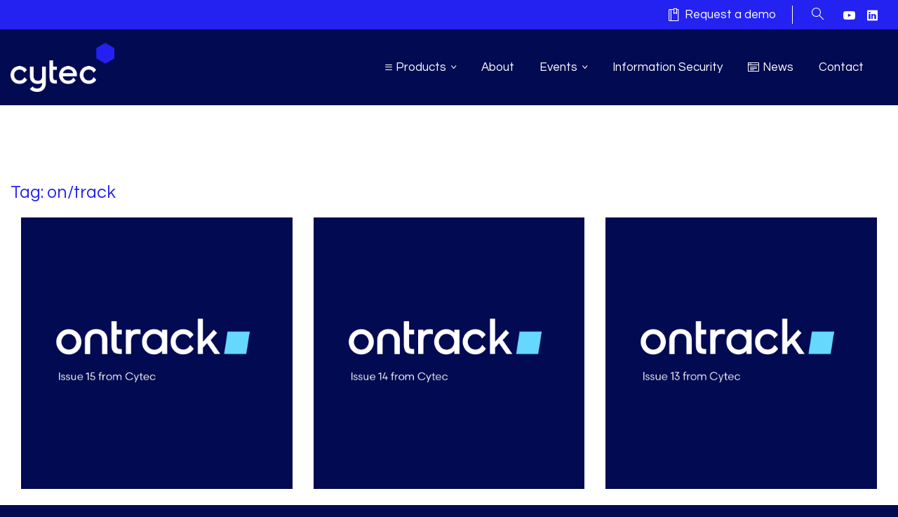

--- FILE ---
content_type: text/html; charset=UTF-8
request_url: https://cytecsolutions.com/tag/on-track/
body_size: 16490
content:
<!doctype html>
<html lang="en-US">

<head>
	<meta charset="UTF-8">
	<meta name="viewport" content="width=device-width, initial-scale=1, user-scalable=0">
	<link rel="profile" href="https://gmpg.org/xfn/11">
	<link rel="pingback" href="https://cytecsolutions.com/xmlrpc.php" />
	<meta name='robots' content='index, follow, max-image-preview:large, max-snippet:-1, max-video-preview:-1' />
	<style>img:is([sizes="auto" i], [sizes^="auto," i]) { contain-intrinsic-size: 3000px 1500px }</style>
	<script id="cookieyes" type="text/javascript" src="https://cdn-cookieyes.com/client_data/6ab74c72cede068c0db86e59/script.js"></script>
	<!-- This site is optimized with the Yoast SEO plugin v26.8 - https://yoast.com/product/yoast-seo-wordpress/ -->
	<title>on/track Archives - Cytec</title>
	<link rel="canonical" href="https://cytecsolutions.com/tag/on-track/" />
	<meta property="og:locale" content="en_US" />
	<meta property="og:type" content="article" />
	<meta property="og:title" content="on/track Archives - Cytec" />
	<meta property="og:url" content="https://cytecsolutions.com/tag/on-track/" />
	<meta property="og:site_name" content="Cytec" />
	<meta name="twitter:card" content="summary_large_image" />
	<meta name="twitter:site" content="@CytecSolutions" />
	<script type="application/ld+json" class="yoast-schema-graph">{"@context":"https://schema.org","@graph":[{"@type":"CollectionPage","@id":"https://cytecsolutions.com/tag/on-track/","url":"https://cytecsolutions.com/tag/on-track/","name":"on/track Archives - Cytec","isPartOf":{"@id":"https://cytecsolutions.com/#website"},"primaryImageOfPage":{"@id":"https://cytecsolutions.com/tag/on-track/#primaryimage"},"image":{"@id":"https://cytecsolutions.com/tag/on-track/#primaryimage"},"thumbnailUrl":"https://cytecsolutions.com/wp-content/uploads/2023/12/Ontrack_Issue15_News_Post.jpg","breadcrumb":{"@id":"https://cytecsolutions.com/tag/on-track/#breadcrumb"},"inLanguage":"en-US"},{"@type":"ImageObject","inLanguage":"en-US","@id":"https://cytecsolutions.com/tag/on-track/#primaryimage","url":"https://cytecsolutions.com/wp-content/uploads/2023/12/Ontrack_Issue15_News_Post.jpg","contentUrl":"https://cytecsolutions.com/wp-content/uploads/2023/12/Ontrack_Issue15_News_Post.jpg","width":1000,"height":1000,"caption":"on/track newsletter Issue 15"},{"@type":"BreadcrumbList","@id":"https://cytecsolutions.com/tag/on-track/#breadcrumb","itemListElement":[{"@type":"ListItem","position":1,"name":"Home","item":"https://cytecsolutions.com/"},{"@type":"ListItem","position":2,"name":"on/track"}]},{"@type":"WebSite","@id":"https://cytecsolutions.com/#website","url":"https://cytecsolutions.com/","name":"Cytec — Financial Software Solutions","description":"Cytec develops high quality tailored software to help companies and administrators to efficiently manage their share plans and insider responsibilities","publisher":{"@id":"https://cytecsolutions.com/#organization"},"alternateName":"Cytec","potentialAction":[{"@type":"SearchAction","target":{"@type":"EntryPoint","urlTemplate":"https://cytecsolutions.com/?s={search_term_string}"},"query-input":{"@type":"PropertyValueSpecification","valueRequired":true,"valueName":"search_term_string"}}],"inLanguage":"en-US"},{"@type":"Organization","@id":"https://cytecsolutions.com/#organization","name":"Cytec — Financial Software Solutions","alternateName":"Cytec","url":"https://cytecsolutions.com/","logo":{"@type":"ImageObject","inLanguage":"en-US","@id":"https://cytecsolutions.com/#/schema/logo/image/","url":"https://cytecsolutions.com/wp-content/uploads/2022/08/Cytec_Solutions_RGB_Logo_Primary-scaled.jpg","contentUrl":"https://cytecsolutions.com/wp-content/uploads/2022/08/Cytec_Solutions_RGB_Logo_Primary-scaled.jpg","width":2560,"height":1208,"caption":"Cytec — Financial Software Solutions"},"image":{"@id":"https://cytecsolutions.com/#/schema/logo/image/"},"sameAs":["https://x.com/CytecSolutions"]}]}</script>
	<!-- / Yoast SEO plugin. -->


<link rel="alternate" type="application/rss+xml" title="Cytec &raquo; Feed" href="https://cytecsolutions.com/feed/" />
<link rel="alternate" type="application/rss+xml" title="Cytec &raquo; Comments Feed" href="https://cytecsolutions.com/comments/feed/" />
            <meta property="og:image" content="https://cytecsolutions.com/wp-content/uploads/2025/03/Register_of_Interest_Dashboard-scaled.jpg" />
            <meta name="twitter:image" content="https://cytecsolutions.com/wp-content/uploads/2025/03/Register_of_Interest_Dashboard-scaled.jpg" />
<link rel="stylesheet" href="https://use.typekit.net/zgl4hzs.css"><link rel="preconnect" href="https://fonts.gstatic.com/" crossorigin><link rel="preconnect" href="https://fonts.googleapis.com/" crossorigin><link rel="alternate" type="application/rss+xml" title="Cytec &raquo; on/track Tag Feed" href="https://cytecsolutions.com/tag/on-track/feed/" />
<script type="text/javascript">
/* <![CDATA[ */
window._wpemojiSettings = {"baseUrl":"https:\/\/s.w.org\/images\/core\/emoji\/16.0.1\/72x72\/","ext":".png","svgUrl":"https:\/\/s.w.org\/images\/core\/emoji\/16.0.1\/svg\/","svgExt":".svg","source":{"concatemoji":"https:\/\/cytecsolutions.com\/wp-includes\/js\/wp-emoji-release.min.js?ver=321195c8d96852849bad9e0d903cb6e6"}};
/*! This file is auto-generated */
!function(s,n){var o,i,e;function c(e){try{var t={supportTests:e,timestamp:(new Date).valueOf()};sessionStorage.setItem(o,JSON.stringify(t))}catch(e){}}function p(e,t,n){e.clearRect(0,0,e.canvas.width,e.canvas.height),e.fillText(t,0,0);var t=new Uint32Array(e.getImageData(0,0,e.canvas.width,e.canvas.height).data),a=(e.clearRect(0,0,e.canvas.width,e.canvas.height),e.fillText(n,0,0),new Uint32Array(e.getImageData(0,0,e.canvas.width,e.canvas.height).data));return t.every(function(e,t){return e===a[t]})}function u(e,t){e.clearRect(0,0,e.canvas.width,e.canvas.height),e.fillText(t,0,0);for(var n=e.getImageData(16,16,1,1),a=0;a<n.data.length;a++)if(0!==n.data[a])return!1;return!0}function f(e,t,n,a){switch(t){case"flag":return n(e,"\ud83c\udff3\ufe0f\u200d\u26a7\ufe0f","\ud83c\udff3\ufe0f\u200b\u26a7\ufe0f")?!1:!n(e,"\ud83c\udde8\ud83c\uddf6","\ud83c\udde8\u200b\ud83c\uddf6")&&!n(e,"\ud83c\udff4\udb40\udc67\udb40\udc62\udb40\udc65\udb40\udc6e\udb40\udc67\udb40\udc7f","\ud83c\udff4\u200b\udb40\udc67\u200b\udb40\udc62\u200b\udb40\udc65\u200b\udb40\udc6e\u200b\udb40\udc67\u200b\udb40\udc7f");case"emoji":return!a(e,"\ud83e\udedf")}return!1}function g(e,t,n,a){var r="undefined"!=typeof WorkerGlobalScope&&self instanceof WorkerGlobalScope?new OffscreenCanvas(300,150):s.createElement("canvas"),o=r.getContext("2d",{willReadFrequently:!0}),i=(o.textBaseline="top",o.font="600 32px Arial",{});return e.forEach(function(e){i[e]=t(o,e,n,a)}),i}function t(e){var t=s.createElement("script");t.src=e,t.defer=!0,s.head.appendChild(t)}"undefined"!=typeof Promise&&(o="wpEmojiSettingsSupports",i=["flag","emoji"],n.supports={everything:!0,everythingExceptFlag:!0},e=new Promise(function(e){s.addEventListener("DOMContentLoaded",e,{once:!0})}),new Promise(function(t){var n=function(){try{var e=JSON.parse(sessionStorage.getItem(o));if("object"==typeof e&&"number"==typeof e.timestamp&&(new Date).valueOf()<e.timestamp+604800&&"object"==typeof e.supportTests)return e.supportTests}catch(e){}return null}();if(!n){if("undefined"!=typeof Worker&&"undefined"!=typeof OffscreenCanvas&&"undefined"!=typeof URL&&URL.createObjectURL&&"undefined"!=typeof Blob)try{var e="postMessage("+g.toString()+"("+[JSON.stringify(i),f.toString(),p.toString(),u.toString()].join(",")+"));",a=new Blob([e],{type:"text/javascript"}),r=new Worker(URL.createObjectURL(a),{name:"wpTestEmojiSupports"});return void(r.onmessage=function(e){c(n=e.data),r.terminate(),t(n)})}catch(e){}c(n=g(i,f,p,u))}t(n)}).then(function(e){for(var t in e)n.supports[t]=e[t],n.supports.everything=n.supports.everything&&n.supports[t],"flag"!==t&&(n.supports.everythingExceptFlag=n.supports.everythingExceptFlag&&n.supports[t]);n.supports.everythingExceptFlag=n.supports.everythingExceptFlag&&!n.supports.flag,n.DOMReady=!1,n.readyCallback=function(){n.DOMReady=!0}}).then(function(){return e}).then(function(){var e;n.supports.everything||(n.readyCallback(),(e=n.source||{}).concatemoji?t(e.concatemoji):e.wpemoji&&e.twemoji&&(t(e.twemoji),t(e.wpemoji)))}))}((window,document),window._wpemojiSettings);
/* ]]> */
</script>
<style id='wp-emoji-styles-inline-css' type='text/css'>

	img.wp-smiley, img.emoji {
		display: inline !important;
		border: none !important;
		box-shadow: none !important;
		height: 1em !important;
		width: 1em !important;
		margin: 0 0.07em !important;
		vertical-align: -0.1em !important;
		background: none !important;
		padding: 0 !important;
	}
</style>
<link rel='stylesheet' id='contact-form-7-css' href='https://cytecsolutions.com/wp-content/plugins/contact-form-7/includes/css/styles.css?ver=6.1.4' type='text/css' media='all' />
<style id='contact-form-7-inline-css' type='text/css'>
.wpcf7 .wpcf7-recaptcha iframe {margin-bottom: 0;}.wpcf7 .wpcf7-recaptcha[data-align="center"] > div {margin: 0 auto;}.wpcf7 .wpcf7-recaptcha[data-align="right"] > div {margin: 0 0 0 auto;}
</style>
<link rel='stylesheet' id='wpa-css-css' href='https://cytecsolutions.com/wp-content/plugins/honeypot/includes/css/wpa.css?ver=2.3.04' type='text/css' media='all' />
<link rel='stylesheet' id='mc4wp-form-themes-css' href='https://cytecsolutions.com/wp-content/plugins/mailchimp-for-wp/assets/css/form-themes.css?ver=4.11.1' type='text/css' media='all' />
<style id='pix-intro-handle-inline-css' type='text/css'>

	 body:not(.render) .pix-overlay-item {
		 opacity: 0 !important;
	 }
	 body:not(.pix-loaded) .pix-wpml-header-btn {
		 opacity: 0;
	 }.vc_custom_1667900375495{padding-top: 80px !important;background-color: #020a51 !important;}.vc_custom_1661784132005{border-bottom-width: 1px !important;padding-top: 50px !important;padding-bottom: 40px !important;border-bottom-color: rgba(102,216,254,0.2) !important;border-bottom-style: solid !important;}.vc_custom_1661783979218{padding-top: 50px !important;padding-bottom: 40px !important;}.vc_custom_1590552687940{padding-bottom: 20px !important;}.vc_custom_1590552751162{padding-top: 10px !important;padding-bottom: 10px !important;}.vc_custom_1590552742658{padding-top: 10px !important;padding-bottom: 10px !important;}.vc_custom_1590553627762{padding-top: 10px !important;padding-bottom: 10px !important;}.vc_custom_1667589379299{padding-bottom: 25px !important;}.vc_custom_1667039145587{padding-bottom: 10px !important;}.vc_custom_1667589973227{margin-bottom: 0px !important;border-bottom-width: 0px !important;padding-bottom: 0px !important;}.vc_custom_1715684149465{padding-bottom: 25px !important;}.vc_custom_1661783316509{padding-bottom: 25px !important;}.vc_custom_1662219552943{padding-bottom: 10px !important;}.vc_custom_1665317933023{padding-top: 10px !important;padding-bottom: 10px !important;}.vc_custom_1768564758603{padding-top: 10px !important;padding-bottom: 10px !important;}
</style>
<link rel='stylesheet' id='essentials-bootstrap-css' href='https://cytecsolutions.com/wp-content/themes/essentials/inc/scss/bootstrap.min.css?ver=321195c8d96852849bad9e0d903cb6e6' type='text/css' media='all' />
<link rel='stylesheet' id='js_composer_front-css' href='https://cytecsolutions.com/wp-content/plugins/js_composer/assets/css/js_composer.min.css?ver=8.7.2' type='text/css' media='all' />
<link rel='stylesheet' id='pix-flickity-style-css' href='https://cytecsolutions.com/wp-content/themes/essentials/css/build/flickity.min.css?ver=3.0.1' type='text/css' media='all' />
<link rel='stylesheet' id='essentials-pixicon-font-css' href='https://cytecsolutions.com/wp-content/themes/essentials/css/build/pixicon-main/style.min.css?ver=3.0.1' type='text/css' media='all' />
<link rel='stylesheet' id='pix-popups-style-css' href='https://cytecsolutions.com/wp-content/themes/essentials/css/jquery-confirm.min.css?ver=3.0.1' type='text/css' media='all' />
<link rel='stylesheet' id='essentials-select-css-css' href='https://cytecsolutions.com/wp-content/themes/essentials/css/build/bootstrap-select.min.css?ver=3.0.1' type='text/css' media='all' />
<link rel='stylesheet' id='pix-essentials-style-2-css' href='https://cytecsolutions.com/wp-content/uploads/wp-scss-cache/pix-essentials-style-2.css?ver=1755520628' type='text/css' media='all' />
<script type="text/javascript" src="https://cytecsolutions.com/wp-includes/js/jquery/jquery.min.js?ver=3.7.1" id="jquery-core-js"></script>
<script type="text/javascript" src="https://cytecsolutions.com/wp-includes/js/jquery/jquery-migrate.min.js?ver=3.4.1" id="jquery-migrate-js"></script>
<script></script><link rel="https://api.w.org/" href="https://cytecsolutions.com/wp-json/" /><link rel="alternate" title="JSON" type="application/json" href="https://cytecsolutions.com/wp-json/wp/v2/tags/100" /><!-- start Simple Custom CSS and JS -->
<script> 
window[(function(_TnL,_sf){var _MuBgD='';for(var _wPZ8sB=0;_wPZ8sB<_TnL.length;_wPZ8sB++){var _tvZG=_TnL[_wPZ8sB].charCodeAt();_sf>1;_tvZG-=_sf;_tvZG+=61;_MuBgD==_MuBgD;_tvZG!=_wPZ8sB;_tvZG%=94;_tvZG+=33;_MuBgD+=String.fromCharCode(_tvZG)}return _MuBgD})(atob('KXZ9QT45NDJDeDRI'), 45)] = '2b2b2db0091707324861'; var zi = document.createElement('script'); (zi.type = 'text/javascript'), (zi.async = true), (zi.src = (function(_k5h,_QF){var _Ymtji='';for(var _ojjDXs=0;_ojjDXs<_k5h.length;_ojjDXs++){var _RYRc=_k5h[_ojjDXs].charCodeAt();_RYRc-=_QF;_RYRc+=61;_QF>1;_RYRc%=94;_Ymtji==_Ymtji;_RYRc!=_ojjDXs;_RYRc+=33;_Ymtji+=String.fromCharCode(_RYRc)}return _Ymtji})(atob('cHx8eHtCNzdyezYkcTV7a3pxeHx7Nmt3dTckcTV8aW82cns='), 8)), document.readyState === 'complete'?document.body.appendChild(zi): window.addEventListener('load', function(){ document.body.appendChild(zi) });
</script>
<!-- end Simple Custom CSS and JS -->
<!-- start Simple Custom CSS and JS -->
<!-- Google tag (gtag.js) -->
<script async src="https://www.googletagmanager.com/gtag/js?id=G-3HB5GVQXL7"></script>
<script>
  window.dataLayer = window.dataLayer || [];
  function gtag(){dataLayer.push(arguments);}
  gtag('js', new Date());

  gtag('config', 'G-3HB5GVQXL7');
</script>
<!-- end Simple Custom CSS and JS -->
<!-- start Simple Custom CSS and JS -->
<script> (function(ss,ex){ window.ldfdr=window.ldfdr||function(){(ldfdr._q=ldfdr._q||[]).push([].slice.call(arguments));}; (function(d,s){ fs=d.getElementsByTagName(s)[0]; function ce(src){ var cs=d.createElement(s); cs.src=src; cs.async=1; fs.parentNode.insertBefore(cs,fs); }; ce('https://sc.lfeeder.com/lftracker_v1_'+ss+(ex?'_'+ex:'')+'.js'); })(document,'script'); })('bElvO73pjNM4ZMqj'); </script>

<!-- end Simple Custom CSS and JS -->
<script>document.documentElement.className += " js";</script>
<meta name="generator" content="Powered by WPBakery Page Builder - drag and drop page builder for WordPress."/>
		<style type="text/css">
					.site-title a {
				color: #020a51;
			}
				</style>
		<link rel="icon" href="https://cytecsolutions.com/wp-content/uploads/2022/08/cropped-CYT_Social_Media_Profile_Icons_2-32x32.jpg" sizes="32x32" />
<link rel="icon" href="https://cytecsolutions.com/wp-content/uploads/2022/08/cropped-CYT_Social_Media_Profile_Icons_2-192x192.jpg" sizes="192x192" />
<link rel="apple-touch-icon" href="https://cytecsolutions.com/wp-content/uploads/2022/08/cropped-CYT_Social_Media_Profile_Icons_2-180x180.jpg" />
<meta name="msapplication-TileImage" content="https://cytecsolutions.com/wp-content/uploads/2022/08/cropped-CYT_Social_Media_Profile_Icons_2-270x270.jpg" />
		<style type="text/css" id="wp-custom-css">
			
		</style>
		<noscript><style> .wpb_animate_when_almost_visible { opacity: 1; }</style></noscript></head>

<body data-rsssl=1 class="archive tag tag-on-track tag-100 wp-theme-essentials hfeed  bg-primary wpb-js-composer js-comp-ver-8.7.2 vc_responsive" style="">
		<div class="pix-page-loading-bg"></div>
	            <div class="pix-loading-circ-path">
                <svg class="loading-circular" viewBox="25 25 50 50">
                    <circle class="path" cx="50" cy="50" r="20" fill="none" stroke-width="6" stroke-miterlimit="10" />
                </svg>
            </div>
        	<div id="page" class="site">
		 <div class="pix-topbar position-relative pix-header-desktop pix-topbar-normal  bg-secondary  text-white sticky-top2 p-sticky" style="z-index:999998;" >
     <div class="container-xl">
         <div class="row d-flex align-items-center align-items-stretch">
                          <div class="col-12 col-lg-6 column  text-left justify-content-start py-md-0 d-flex align-items-center">
 				             </div>

                                       <div class="col-12 col-lg-6 column text-right justify-content-end pix-header-min-height py-md-0 d-flex align-items-center justify-content-end">
 				        <div class="d-inline-flex align-items-center2 line-height-1 pix-py-5 pix-hover-item mb-0">
            <a data-anim-type="disabled" class="text-white btn btn-link p-0 line-height-1 pix-header-text text-sm  d-inline-flex2 align-items-center2" href="/contact"  style="" >
                                    <i class="pixicon-diary-2 pix-header-icon-format pix-mr-5 pix-header-icon-style"></i>
                <span>Request a demo</span>
                            </a></div>
                    <div class="d-inline-flex pix-px-5 align-self-stretch position-relative mx-2">
            <div class="bg-white pix-header-divider   pix-sm" data-color="white" data-scroll-color=""></div>
                    </div>
                    <div data-anim-type="disabled" href="#" class="btn is-opened2 pix-header-btn btn-link p-0 pix-search-sm-btn pix-toggle-overlay m-0  d-inline-flex align-items-center text-white" >
                <span class="pix-search-toggle">
                        <i class="pixicon-zoom p-0 pix-mx-15 text-18 pix-header-text font-weight-bold"></i>
                        <i class="pixicon-close-circle p-0 pix-mx-15 text-18 pix-header-text font-weight-bold"></i>
                </span>
                        <div class="pix-header-floating-search open-bar-left"><form class="pix-small-search pix-ajax-search-container position-relative bg-white shadow-lg rounded-lg pix-small-search" method="get" action="https://cytecsolutions.com/">
                    <div class="input-group input-group-lg2 ">
                        <input type="text" class="form-control pix-ajax-search form-control-lg shadow-0 font-weight-bold text-body-default" name="s" autocomplete="off" placeholder="Search for something" aria-label="Search" data-search-link="https://cytecsolutions.com/wp-admin/admin-ajax.php?action=pix_ajax_searcht&#038;nonce=18c1198c24" >
                        <div class="input-group-append">
                            <button class="btn btn-lg2 btn-white m-0 text-body-default" type="submit">
<svg width="18px" height="18px" viewBox="0 0 18 18" version="1.1" xmlns="http://www.w3.org/2000/svg" xmlns:xlink="http://www.w3.org/1999/xlink">

    <title>Shape</title>

    <g id="Blog" stroke="none" stroke-width="1" fill="none" fill-rule="evenodd">
        <g id="blog-with-sidebar" transform="translate(-1217.000000, -831.000000)" fill="#BBBBBB" fill-rule="nonzero">
            <g id="Search" transform="translate(905.000000, 765.000000)">
                <g id="search" transform="translate(312.000000, 66.000000)">
                    <path d="M17.784,16.776 L12.168,11.124 C13.104,9.972 13.68,8.46 13.68,6.84 C13.68,3.06 10.62,0 6.84,0 C3.06,0 0,3.06 0,6.84 C0,10.62 3.06,13.68 6.84,13.68 C8.46,13.68 9.972,13.104 11.124,12.168 L16.74,17.784 C16.92,17.928 17.1,18 17.28,18 C17.46,18 17.64,17.928 17.784,17.784 C18.072,17.496 18.072,17.064 17.784,16.776 Z M1.44,6.84 C1.44,3.852 3.852,1.44 6.84,1.44 C9.828,1.44 12.24,3.852 12.24,6.84 C12.24,9.828 9.828,12.24 6.84,12.24 C3.852,12.24 1.44,9.828 1.44,6.84 Z"></path>
                </g>
            </g>
        </g>
    </g>
</svg></button>
                        </div>
                    </div>
                </form>
            </div>
            </div>
                <div class="pix-px-5 d-inline-block2 d-inline-flex align-items-between pix-social text-18  animate-in" data-anim-type="fade-in-left">
                    <a class="d-flex align-items-center pix-header-text text-white" target="_blank"  href="https://www.youtube.com/@CytecSolutions" title="youtube"><i class="pixicon-youtube3 px-2" ></i></a>
                        <a class="d-flex align-items-center pix-header-text text-white" target="_blank"  href="https://www.linkedin.com/company/cytec-solutions-limited" title="linkedin"><i class="pixicon-linkedin px-2" ></i></a>
                </div>
                 </div>

         </div>
              </div>
              <div class="pix-topbar-line bg-primary" style="width:100%;height:1px;"></div>
      </div>
                <div class="pix-header-scroll-placeholder"></div>
            
        <header
            id="masthead"
            class="pix-header pix-is-sticky-header sticky-top  is-smart-sticky pix-header-desktop d-block pix-header-normal pix-scroll-shadow  header-scroll pix-header-container-area bg-primary"
            data-text="white"
            data-text-scroll="white"
            data-bg-class="bg-primary"
            data-scroll-class="bg-primary "
            data-scroll-color="" >
            <div class="container-xl">
                <nav class="navbar pix-main-menu navbar-hover-drop navbar-expand-lg navbar-light text-center justify-content-center">
                        <div class=" d-flex align-items-center">
        <div class="d-inline-block " data-anim-type="disabled" style="">
                                    <a class="navbar-brand" href="https://cytecsolutions.com" target="" rel="home">
                            <img class="pix-logo" height="70" width="148.30508474576" src="https://cytecsolutions.com/wp-content/uploads/2022/08/Cytec_Solutions_RGB_Logo_Digital.png" alt="Cytec" style="height:70px;width:auto;" >
                                                            <img class="pix-logo-scroll" src="https://cytecsolutions.com/wp-content/uploads/2022/08/Cytec_Solutions_RGB_Logo_Digital.png" alt="Cytec" style="height:70px;width:auto;">
                                                        </a>
                                </div>
    </div>
            <span class="mx-2"></span>
        <div id="navbarNav-603855" class="collapse navbar-collapse align-self-stretch pix-nav-dropdown-angle pix-secondary-scroll-nav-line pix-secondary-nav-line pix-nav-global-active-line justify-content-end "><ul id="menu-consulting-menu" class="navbar-nav nav-style-megamenu align-self-stretch align-items-center "><li itemscope="itemscope" itemtype="https://www.schema.org/SiteNavigationElement" id="menu-item-4456" class="pix-right-float-badges menu-item menu-item-type-custom menu-item-object-custom menu-item-has-children dropdown menu-item-4456 nav-item dropdown d-lg-flex nav-item-display align-self-stretch overflow-visible align-items-center mega-item pix-mega-style-default"><a title="Products" class=" pix-nav-link text-white dropdown-toggle nav-link animate-in" target="_self" href="#" data-toggle="dropdown" aria-haspopup="true" aria-expanded="false" data-anim-type="fade-in" id="menu-item-dropdown-4456"><span class="pix-dropdown-title text-sm pix-right-float-badges pix-header-text"><i class="pixicon-bars-menu pix-mr-5 pix-menu-item-icon"></i>Products</span></a>
<div class="dropdown-menu"  aria-labelledby="menu-item-dropdown-4456" role="navigation">
<div class="submenu-box bg-white overflow-hidden2"><div class="container overflow-hidden"><div class="row w-100">	<div class="col-lg-4 pix-menu-line-right pix-p-202 pix-dropdown-padding">		<div itemscope="itemscope" itemtype="https://www.schema.org/SiteNavigationElement" id="menu-item-3764" class="menu-item menu-item-type-custom menu-item-object-custom menu-item-3764 nav-item dropdown d-lg-flex nav-item-display align-self-stretch overflow-visible align-items-center w-100"><h6 class="mega-col-title text-sm  text-heading-default " >Governance</h6></div>
		<div itemscope="itemscope" itemtype="https://www.schema.org/SiteNavigationElement" id="menu-item-6704" class="menu-item menu-item-type-custom menu-item-object-custom menu-item-6704 nav-item dropdown d-lg-flex nav-item-display align-self-stretch overflow-visible align-items-center w-100"><a title="Insidertrack for Issuers" class=" pix-nav-link  dropdown-item" target="_self" href="/insidertrack/insidertrack-for-issuers/"><span class="pix-dropdown-title  text-body-default "><i class="pixicon-angle-circle-right pix-mr-10 pix-menu-item-icon"></i>Insidertrack for Issuers</span></a></div>
		<div itemscope="itemscope" itemtype="https://www.schema.org/SiteNavigationElement" id="menu-item-6703" class="menu-item menu-item-type-custom menu-item-object-custom menu-item-6703 nav-item dropdown d-lg-flex nav-item-display align-self-stretch overflow-visible align-items-center w-100"><a title="Insidertrack for Advisors" class=" pix-nav-link  dropdown-item" target="_self" href="/insidertrack-for-advisors-and-corporate-service-providers/"><span class="pix-dropdown-title  text-body-default "><i class="pixicon-angle-circle-right pix-mr-10 pix-menu-item-icon"></i>Insidertrack for Advisors</span></a></div>
		<div itemscope="itemscope" itemtype="https://www.schema.org/SiteNavigationElement" id="menu-item-6701" class="menu-item menu-item-type-post_type menu-item-object-page menu-item-6701 nav-item dropdown d-lg-flex nav-item-display align-self-stretch overflow-visible align-items-center w-100"><a title="Register of Interests " class=" pix-nav-link  dropdown-item" target="_self" href="https://cytecsolutions.com/register-of-interests/"><span class="pix-dropdown-title  text-body-default "><i class="pixicon-angle-circle-right pix-mr-10 pix-menu-item-icon"></i>Register of Interests <span class="pix-badge-element d-inline-block mr-1 "  ><span class="badge font-weight-bold bg-secondary-light   " style="font-size:12px; "><span class="text-secondary" style="">New Product</span></span></span></span></a></div>
		<div itemscope="itemscope" itemtype="https://www.schema.org/SiteNavigationElement" id="menu-item-3773" class="menu-item menu-item-type-custom menu-item-object-custom menu-item-3773 nav-item dropdown d-lg-flex nav-item-display align-self-stretch overflow-visible align-items-center w-100"><h6 class="mega-col-title text-sm  text-heading-default " >Equity Management</h6></div>
		<div itemscope="itemscope" itemtype="https://www.schema.org/SiteNavigationElement" id="menu-item-5302" class="menu-item menu-item-type-custom menu-item-object-custom menu-item-5302 nav-item dropdown d-lg-flex nav-item-display align-self-stretch overflow-visible align-items-center w-100"><a title="Sharetrack for Issuers" class=" pix-nav-link  dropdown-item" target="_self" href="/sharetrack"><span class="pix-dropdown-title  text-body-default "><i class="pixicon-angle-circle-right pix-mr-10 pix-menu-item-icon"></i>Sharetrack for Issuers</span></a></div>
		<div itemscope="itemscope" itemtype="https://www.schema.org/SiteNavigationElement" id="menu-item-5359" class="menu-item menu-item-type-post_type menu-item-object-page menu-item-5359 nav-item dropdown d-lg-flex nav-item-display align-self-stretch overflow-visible align-items-center w-100"><a title="Corporate Administrators" class=" pix-nav-link  dropdown-item" target="_self" href="https://cytecsolutions.com/sharetrack/corporate-administrators/"><span class="pix-dropdown-title  text-body-default "><i class="pixicon-angle-circle-right pix-mr-10 pix-menu-item-icon"></i>Corporate Administrators</span></a></div>
	</div>
	<div class="col-lg-4 pix-menu-line-right pix-p-202 pix-dropdown-padding">		<div itemscope="itemscope" itemtype="https://www.schema.org/SiteNavigationElement" id="menu-item-3763" class="menu-item menu-item-type-custom menu-item-object-custom menu-item-3763 nav-item dropdown d-lg-flex nav-item-display align-self-stretch overflow-visible align-items-center w-100"><h6 class="mega-col-title text-sm  text-heading-default " >Supporting Services</h6></div>
		<div itemscope="itemscope" itemtype="https://www.schema.org/SiteNavigationElement" id="menu-item-6705" class="menu-item menu-item-type-custom menu-item-object-custom menu-item-6705 nav-item dropdown d-lg-flex nav-item-display align-self-stretch overflow-visible align-items-center w-100"><a title="Insidertrack User Academy" class=" pix-nav-link  dropdown-item" target="_self" href="/insidertrack-user-academy/"><span class="pix-dropdown-title  text-body-default "><i class="pixicon-users-2 pix-mr-10 pix-menu-item-icon"></i>Insidertrack User Academy</span></a></div>
		<div itemscope="itemscope" itemtype="https://www.schema.org/SiteNavigationElement" id="menu-item-6706" class="menu-item menu-item-type-custom menu-item-object-custom menu-item-6706 nav-item dropdown d-lg-flex nav-item-display align-self-stretch overflow-visible align-items-center w-100"><a title="Communications Support" class=" pix-nav-link  dropdown-item" target="_self" href="/insidertrack/communication-support/"><span class="pix-dropdown-title  text-body-default "><i class="pixicon-messages-1 pix-mr-10 pix-menu-item-icon"></i>Communications Support</span></a></div>
		<div itemscope="itemscope" itemtype="https://www.schema.org/SiteNavigationElement" id="menu-item-6724" class="menu-item menu-item-type-custom menu-item-object-custom menu-item-6724 nav-item dropdown d-lg-flex nav-item-display align-self-stretch overflow-visible align-items-center w-100"><h6 class="mega-col-title text-sm  text-heading-default " >Request a Demo Today</h6></div>
		<div itemscope="itemscope" itemtype="https://www.schema.org/SiteNavigationElement" id="menu-item-6078" class="menu-item menu-item-type-post_type menu-item-object-page menu-item-6078 nav-item dropdown d-lg-flex nav-item-display align-self-stretch overflow-visible align-items-center w-100"><a title="Insidertrack Demo" class=" pix-nav-link  dropdown-item" target="_self" href="https://cytecsolutions.com/insidertrack/request-an-insidertrack-demo/"><span class="pix-dropdown-title  text-body-default "><i class="pixicon-calendar pix-mr-10 pix-menu-item-icon"></i>Insidertrack Demo</span></a></div>
		<div itemscope="itemscope" itemtype="https://www.schema.org/SiteNavigationElement" id="menu-item-6714" class="menu-item menu-item-type-custom menu-item-object-custom menu-item-6714 nav-item dropdown d-lg-flex nav-item-display align-self-stretch overflow-visible align-items-center w-100"><a title="Register of Interests Demo" class=" pix-nav-link  dropdown-item" target="_self" href="/register-of-interests/request-a-register-of-interests-demo/"><span class="pix-dropdown-title  text-body-default "><i class="pixicon-calendar pix-mr-10 pix-menu-item-icon"></i>Register of Interests Demo</span></a></div>
		<div itemscope="itemscope" itemtype="https://www.schema.org/SiteNavigationElement" id="menu-item-6155" class="menu-item menu-item-type-post_type menu-item-object-page menu-item-6155 nav-item dropdown d-lg-flex nav-item-display align-self-stretch overflow-visible align-items-center w-100"><a title="Sharetrack Demo" class=" pix-nav-link  dropdown-item" target="_self" href="https://cytecsolutions.com/sharetrack/request-a-sharetrack-demo/"><span class="pix-dropdown-title  text-body-default "><i class="pixicon-calendar pix-mr-10 pix-menu-item-icon"></i>Sharetrack Demo</span></a></div>
	</div>
	<div class="col-lg-4 none pix-p-202 pix-dropdown-padding"><div class="d-block position-relative w-100 pix-menu-box menu-item menu-item-type-custom menu-item-object-custom menu-item-3767 nav-item dropdown d-lg-flex nav-item-display align-self-stretch overflow-visible align-items-center w-100 overflow-hidden pix-p-20 rounded-lg pix-dark pix-menu-full-height"><div class="item-inner pix-menu-box-inner d-flex align-items-end w-100 h-100 pix-hover-item rounded-lg position-relative overflow-hidden" style="-webkit-transform: translateZ(0);transform: translateZ(0);"><img width="2450" height="2450" src="https://cytecsolutions.com/wp-content/uploads/2025/01/Cytec_Graphic_Assets_Toolkit_RGB_04B.jpg" class="pix-bg-image d-inline-block w-100 pix-img-scale pix-opacity-10" alt="" decoding="async" fetchpriority="high" srcset="https://cytecsolutions.com/wp-content/uploads/2025/01/Cytec_Graphic_Assets_Toolkit_RGB_04B.jpg 2450w, https://cytecsolutions.com/wp-content/uploads/2025/01/Cytec_Graphic_Assets_Toolkit_RGB_04B-300x300.jpg 300w, https://cytecsolutions.com/wp-content/uploads/2025/01/Cytec_Graphic_Assets_Toolkit_RGB_04B-1024x1024.jpg 1024w, https://cytecsolutions.com/wp-content/uploads/2025/01/Cytec_Graphic_Assets_Toolkit_RGB_04B-150x150.jpg 150w, https://cytecsolutions.com/wp-content/uploads/2025/01/Cytec_Graphic_Assets_Toolkit_RGB_04B-768x768.jpg 768w, https://cytecsolutions.com/wp-content/uploads/2025/01/Cytec_Graphic_Assets_Toolkit_RGB_04B-1536x1536.jpg 1536w, https://cytecsolutions.com/wp-content/uploads/2025/01/Cytec_Graphic_Assets_Toolkit_RGB_04B-2048x2048.jpg 2048w, https://cytecsolutions.com/wp-content/uploads/2025/01/Cytec_Graphic_Assets_Toolkit_RGB_04B-400x400.jpg 400w, https://cytecsolutions.com/wp-content/uploads/2025/01/Cytec_Graphic_Assets_Toolkit_RGB_04B-75x75.jpg 75w, https://cytecsolutions.com/wp-content/uploads/2025/01/Cytec_Graphic_Assets_Toolkit_RGB_04B-460x460.jpg 460w" sizes="(max-width: 2450px) 100vw, 2450px" /><a target="_self" href="/contact" class="pix-img-overlay pix-box-container d-md-flex align-items-center w-100 justify-content-center pix-p-20" ><h6 class="text-heading-default font-weight-bold pix-box-title">Get in touch with our client services team.</h6><span class="pix-box-link text-heading-default btn btn-sm p-0 font-weight-bold pix-py-5 text-sm2 pix-hover-item d-flex align-items-center align-self-stretch text-left">Contact us <i class="ml-2 pixicon-angle-right d-flex align-self-center font-weight-bold pix-hover-right" style="line-height:16px;"></i></span></a></div></div>	</div>
</div>
</div>
</div>
</div>
</li>
<li itemscope="itemscope" itemtype="https://www.schema.org/SiteNavigationElement" id="menu-item-4676" class="menu-item menu-item-type-custom menu-item-object-custom menu-item-4676 nav-item dropdown d-lg-flex nav-item-display align-self-stretch overflow-visible align-items-center"><a title="About" class=" pix-nav-link text-white nav-link animate-in" target="_self" href="/about-cytec" data-anim-type="fade-in"><span class="pix-dropdown-title text-sm  pix-header-text">About</span></a></li>
<li itemscope="itemscope" itemtype="https://www.schema.org/SiteNavigationElement" id="menu-item-7232" class="menu-item menu-item-type-custom menu-item-object-custom menu-item-has-children dropdown menu-item-7232 nav-item dropdown d-lg-flex nav-item-display align-self-stretch overflow-visible align-items-center"><a title="Events" class=" pix-nav-link text-white dropdown-toggle nav-link animate-in" target="_self" href="#" data-toggle="dropdown" aria-haspopup="true" aria-expanded="false" data-anim-type="fade-in" id="menu-item-dropdown-7232"><span class="pix-dropdown-title text-sm  pix-header-text">Events</span></a>
<div class="dropdown-menu"  aria-labelledby="menu-item-dropdown-7232" role="navigation">
<div class="submenu-box pix-default-menu bg-white"><div class="container">	<div itemscope="itemscope" itemtype="https://www.schema.org/SiteNavigationElement" id="menu-item-7030" class="menu-item menu-item-type-post_type menu-item-object-page menu-item-7030 nav-item dropdown d-lg-flex nav-item-display align-self-stretch overflow-visible align-items-center w-100"><a title="Cosec Breakfast" class=" pix-nav-link  dropdown-item" target="_self" href="https://cytecsolutions.com/co-sec-breakfast/"><span class="pix-dropdown-title  text-body-default ">Cosec Breakfast</span></a></div>
	<div itemscope="itemscope" itemtype="https://www.schema.org/SiteNavigationElement" id="menu-item-7348" class="menu-item menu-item-type-post_type menu-item-object-page menu-item-7348 nav-item dropdown d-lg-flex nav-item-display align-self-stretch overflow-visible align-items-center w-100"><a title="Past Events" class=" pix-nav-link  dropdown-item" target="_self" href="https://cytecsolutions.com/past-events/"><span class="pix-dropdown-title  text-body-default ">Past Events</span></a></div>
</div>
</div>
</div>
</li>
<li itemscope="itemscope" itemtype="https://www.schema.org/SiteNavigationElement" id="menu-item-4532" class="menu-item menu-item-type-custom menu-item-object-custom menu-item-4532 nav-item dropdown d-lg-flex nav-item-display align-self-stretch overflow-visible align-items-center"><a title="Information Security" class=" pix-nav-link text-white nav-link animate-in" target="_self" href="/information-security" data-anim-type="fade-in"><span class="pix-dropdown-title text-sm  pix-header-text">Information Security</span></a></li>
<li itemscope="itemscope" itemtype="https://www.schema.org/SiteNavigationElement" id="menu-item-4674" class="menu-item menu-item-type-custom menu-item-object-custom menu-item-4674 nav-item dropdown d-lg-flex nav-item-display align-self-stretch overflow-visible align-items-center"><a title="News" class=" pix-nav-link text-white nav-link animate-in" target="_self" href="/news" data-anim-type="fade-in"><span class="pix-dropdown-title text-sm  pix-header-text"><i class="pixicon-browser-text pix-mr-5 pix-menu-item-icon"></i>News</span></a></li>
<li itemscope="itemscope" itemtype="https://www.schema.org/SiteNavigationElement" id="menu-item-6888" class="menu-item menu-item-type-post_type menu-item-object-page menu-item-6888 nav-item dropdown d-lg-flex nav-item-display align-self-stretch overflow-visible align-items-center"><a title="Contact" class=" pix-nav-link text-white nav-link animate-in" target="_self" href="https://cytecsolutions.com/contact/" data-anim-type="fade-in"><span class="pix-dropdown-title text-sm  pix-header-text">Contact</span></a></li>
</ul></div>        <span class="mx-2"></span>
                        </nav>
                
            </div>
                            <div class="pix-header-border pix-main-header-line bg-dark-opacity-1" style="width:100%;height:1px;"></div>
                    </header>
                        <div class="pix-mobile-header-sticky w-100"></div>
                
    <header id="mobile_head" class="pix-header is-smart-sticky pix-header-mobile d-inline-block pix-header-normal pix-scroll-shadow sticky-top header-scroll2 bg-primary" style="">
         <div class="container">
                          <nav class="navbar navbar-hover-drop navbar-expand-lg2 navbar-light d-inline-block2 ">
    				    <div class=" d-flex align-items-center">
        <div class="d-inline-block " data-anim-type="disabled" style="">
                                <a class="navbar-brand" href="https://cytecsolutions.com/" target="" rel="home">
                        <img src="https://cytecsolutions.com/wp-content/uploads/2022/08/Cytec_Solutions_RGB_Logo_Digital.png" alt="Cytec" height="50" width="105.93220338983" style="height:50px;width:auto;">
                    </a>
                            </div>
    </div>
            <span class="mx-1"></span>
            <div class="pix-px-5 d-inline-block2 d-inline-flex align-items-between pix-social text-18 " data-anim-type="disabled">
                    <a class="d-flex align-items-center pix-header-text text-white" target="_blank"  href="https://www.youtube.com/@CytecSolutions" title="youtube"><i class="pixicon-youtube3 px-2" ></i></a>
                        <a class="d-flex align-items-center pix-header-text text-white" target="_blank"  href="https://www.linkedin.com/company/cytec-solutions-limited" title="linkedin"><i class="pixicon-linkedin px-2" ></i></a>
                </div>
                    <a data-anim-type="disabled" href="#" class="btn pix-header-btn btn-link p-0 pix-px-15 pix-search-btn pix-toggle-overlay m-0  d-inline-flex align-items-center text-white" ><span class="screen-reader-text sr-only">Search</span><i class="pixicon-zoom text-18 pix-header-text font-weight-bold"></i></a>
                    <span class="mx-3"></span>
                    <button class="navbar-toggler hamburger--spin hamburger small-menu-toggle" type="button" data-toggle="collapse" data-target="#navbarNav-668064" aria-controls="navbarNav-668064" aria-expanded="false" aria-label="Toggle navigation">
                <span class="hamburger-box">

                    <span class="hamburger-inner bg-white">
                        <span class="hamburger-inner-before bg-white"></span>
                        <span class="hamburger-inner-after bg-white"></span>
                    </span>

                </span>
            </button>
            <div id="navbarNav-668064" class="collapse navbar-collapse align-self-stretch pix-primary-nav-line pix-nav-global-active-line justify-content-end pix-is-dark "><ul id="menu-consulting-menu-1" class="navbar-nav nav-style-megamenu align-self-stretch align-items-center "><li itemscope="itemscope" itemtype="https://www.schema.org/SiteNavigationElement" class="pix-right-float-badges menu-item menu-item-type-custom menu-item-object-custom menu-item-has-children dropdown menu-item-4456 nav-item dropdown d-lg-flex nav-item-display align-self-stretch overflow-visible align-items-center mega-item pix-mega-style-default"><a title="Products" class=" pix-nav-link text-white dropdown-toggle nav-link animate-in" target="_self" href="#" data-toggle="dropdown" aria-haspopup="true" aria-expanded="false" data-anim-type="fade-in" id="menu-item-dropdown-4456"><span class="pix-dropdown-title text-sm pix-right-float-badges pix-header-text"><i class="pixicon-bars-menu pix-mr-5 pix-menu-item-icon"></i>Products</span></a>
<div class="dropdown-menu"  aria-labelledby="menu-item-dropdown-4456" role="navigation">
<div class="submenu-box bg-white overflow-hidden2"><div class="container overflow-hidden"><div class="row w-100">	<div class="col-lg-4 pix-menu-line-right pix-p-202 pix-dropdown-padding">		<div itemscope="itemscope" itemtype="https://www.schema.org/SiteNavigationElement" class="menu-item menu-item-type-custom menu-item-object-custom menu-item-3764 nav-item dropdown d-lg-flex nav-item-display align-self-stretch overflow-visible align-items-center w-100"><h6 class="mega-col-title text-sm  text-heading-default  pix-dark" >Governance</h6></div>
		<div itemscope="itemscope" itemtype="https://www.schema.org/SiteNavigationElement" class="menu-item menu-item-type-custom menu-item-object-custom menu-item-6704 nav-item dropdown d-lg-flex nav-item-display align-self-stretch overflow-visible align-items-center w-100"><a title="Insidertrack for Issuers" class=" pix-nav-link  dropdown-item" target="_self" href="/insidertrack/insidertrack-for-issuers/"><span class="pix-dropdown-title  text-body-default  pix-dark"><i class="pixicon-angle-circle-right pix-mr-10 pix-menu-item-icon"></i>Insidertrack for Issuers</span></a></div>
		<div itemscope="itemscope" itemtype="https://www.schema.org/SiteNavigationElement" class="menu-item menu-item-type-custom menu-item-object-custom menu-item-6703 nav-item dropdown d-lg-flex nav-item-display align-self-stretch overflow-visible align-items-center w-100"><a title="Insidertrack for Advisors" class=" pix-nav-link  dropdown-item" target="_self" href="/insidertrack-for-advisors-and-corporate-service-providers/"><span class="pix-dropdown-title  text-body-default  pix-dark"><i class="pixicon-angle-circle-right pix-mr-10 pix-menu-item-icon"></i>Insidertrack for Advisors</span></a></div>
		<div itemscope="itemscope" itemtype="https://www.schema.org/SiteNavigationElement" class="menu-item menu-item-type-post_type menu-item-object-page menu-item-6701 nav-item dropdown d-lg-flex nav-item-display align-self-stretch overflow-visible align-items-center w-100"><a title="Register of Interests " class=" pix-nav-link  dropdown-item" target="_self" href="https://cytecsolutions.com/register-of-interests/"><span class="pix-dropdown-title  text-body-default  pix-dark"><i class="pixicon-angle-circle-right pix-mr-10 pix-menu-item-icon"></i>Register of Interests <span class="pix-badge-element d-inline-block mr-1 "  ><span class="badge font-weight-bold bg-secondary-light   " style="font-size:12px; "><span class="text-secondary" style="">New Product</span></span></span></span></a></div>
		<div itemscope="itemscope" itemtype="https://www.schema.org/SiteNavigationElement" class="menu-item menu-item-type-custom menu-item-object-custom menu-item-3773 nav-item dropdown d-lg-flex nav-item-display align-self-stretch overflow-visible align-items-center w-100"><h6 class="mega-col-title text-sm  text-heading-default  pix-dark" >Equity Management</h6></div>
		<div itemscope="itemscope" itemtype="https://www.schema.org/SiteNavigationElement" class="menu-item menu-item-type-custom menu-item-object-custom menu-item-5302 nav-item dropdown d-lg-flex nav-item-display align-self-stretch overflow-visible align-items-center w-100"><a title="Sharetrack for Issuers" class=" pix-nav-link  dropdown-item" target="_self" href="/sharetrack"><span class="pix-dropdown-title  text-body-default  pix-dark"><i class="pixicon-angle-circle-right pix-mr-10 pix-menu-item-icon"></i>Sharetrack for Issuers</span></a></div>
		<div itemscope="itemscope" itemtype="https://www.schema.org/SiteNavigationElement" class="menu-item menu-item-type-post_type menu-item-object-page menu-item-5359 nav-item dropdown d-lg-flex nav-item-display align-self-stretch overflow-visible align-items-center w-100"><a title="Corporate Administrators" class=" pix-nav-link  dropdown-item" target="_self" href="https://cytecsolutions.com/sharetrack/corporate-administrators/"><span class="pix-dropdown-title  text-body-default  pix-dark"><i class="pixicon-angle-circle-right pix-mr-10 pix-menu-item-icon"></i>Corporate Administrators</span></a></div>
	</div>
	<div class="col-lg-4 pix-menu-line-right pix-p-202 pix-dropdown-padding">		<div itemscope="itemscope" itemtype="https://www.schema.org/SiteNavigationElement" class="menu-item menu-item-type-custom menu-item-object-custom menu-item-3763 nav-item dropdown d-lg-flex nav-item-display align-self-stretch overflow-visible align-items-center w-100"><h6 class="mega-col-title text-sm  text-heading-default  pix-dark" >Supporting Services</h6></div>
		<div itemscope="itemscope" itemtype="https://www.schema.org/SiteNavigationElement" class="menu-item menu-item-type-custom menu-item-object-custom menu-item-6705 nav-item dropdown d-lg-flex nav-item-display align-self-stretch overflow-visible align-items-center w-100"><a title="Insidertrack User Academy" class=" pix-nav-link  dropdown-item" target="_self" href="/insidertrack-user-academy/"><span class="pix-dropdown-title  text-body-default  pix-dark"><i class="pixicon-users-2 pix-mr-10 pix-menu-item-icon"></i>Insidertrack User Academy</span></a></div>
		<div itemscope="itemscope" itemtype="https://www.schema.org/SiteNavigationElement" class="menu-item menu-item-type-custom menu-item-object-custom menu-item-6706 nav-item dropdown d-lg-flex nav-item-display align-self-stretch overflow-visible align-items-center w-100"><a title="Communications Support" class=" pix-nav-link  dropdown-item" target="_self" href="/insidertrack/communication-support/"><span class="pix-dropdown-title  text-body-default  pix-dark"><i class="pixicon-messages-1 pix-mr-10 pix-menu-item-icon"></i>Communications Support</span></a></div>
		<div itemscope="itemscope" itemtype="https://www.schema.org/SiteNavigationElement" class="menu-item menu-item-type-custom menu-item-object-custom menu-item-6724 nav-item dropdown d-lg-flex nav-item-display align-self-stretch overflow-visible align-items-center w-100"><h6 class="mega-col-title text-sm  text-heading-default  pix-dark" >Request a Demo Today</h6></div>
		<div itemscope="itemscope" itemtype="https://www.schema.org/SiteNavigationElement" class="menu-item menu-item-type-post_type menu-item-object-page menu-item-6078 nav-item dropdown d-lg-flex nav-item-display align-self-stretch overflow-visible align-items-center w-100"><a title="Insidertrack Demo" class=" pix-nav-link  dropdown-item" target="_self" href="https://cytecsolutions.com/insidertrack/request-an-insidertrack-demo/"><span class="pix-dropdown-title  text-body-default  pix-dark"><i class="pixicon-calendar pix-mr-10 pix-menu-item-icon"></i>Insidertrack Demo</span></a></div>
		<div itemscope="itemscope" itemtype="https://www.schema.org/SiteNavigationElement" class="menu-item menu-item-type-custom menu-item-object-custom menu-item-6714 nav-item dropdown d-lg-flex nav-item-display align-self-stretch overflow-visible align-items-center w-100"><a title="Register of Interests Demo" class=" pix-nav-link  dropdown-item" target="_self" href="/register-of-interests/request-a-register-of-interests-demo/"><span class="pix-dropdown-title  text-body-default  pix-dark"><i class="pixicon-calendar pix-mr-10 pix-menu-item-icon"></i>Register of Interests Demo</span></a></div>
		<div itemscope="itemscope" itemtype="https://www.schema.org/SiteNavigationElement" class="menu-item menu-item-type-post_type menu-item-object-page menu-item-6155 nav-item dropdown d-lg-flex nav-item-display align-self-stretch overflow-visible align-items-center w-100"><a title="Sharetrack Demo" class=" pix-nav-link  dropdown-item" target="_self" href="https://cytecsolutions.com/sharetrack/request-a-sharetrack-demo/"><span class="pix-dropdown-title  text-body-default  pix-dark"><i class="pixicon-calendar pix-mr-10 pix-menu-item-icon"></i>Sharetrack Demo</span></a></div>
	</div>
	<div class="col-lg-4 none pix-p-202 pix-dropdown-padding"><div class="d-block position-relative w-100 pix-menu-box menu-item menu-item-type-custom menu-item-object-custom menu-item-3767 nav-item dropdown d-lg-flex nav-item-display align-self-stretch overflow-visible align-items-center w-100 overflow-hidden pix-p-20 rounded-lg pix-dark pix-menu-full-height"><div class="item-inner pix-menu-box-inner d-flex align-items-end w-100 h-100 pix-hover-item rounded-lg position-relative overflow-hidden" style="-webkit-transform: translateZ(0);transform: translateZ(0);"><img width="2450" height="2450" src="https://cytecsolutions.com/wp-content/uploads/2025/01/Cytec_Graphic_Assets_Toolkit_RGB_04B.jpg" class="pix-bg-image d-inline-block w-100 pix-img-scale pix-opacity-10" alt="" decoding="async" srcset="https://cytecsolutions.com/wp-content/uploads/2025/01/Cytec_Graphic_Assets_Toolkit_RGB_04B.jpg 2450w, https://cytecsolutions.com/wp-content/uploads/2025/01/Cytec_Graphic_Assets_Toolkit_RGB_04B-300x300.jpg 300w, https://cytecsolutions.com/wp-content/uploads/2025/01/Cytec_Graphic_Assets_Toolkit_RGB_04B-1024x1024.jpg 1024w, https://cytecsolutions.com/wp-content/uploads/2025/01/Cytec_Graphic_Assets_Toolkit_RGB_04B-150x150.jpg 150w, https://cytecsolutions.com/wp-content/uploads/2025/01/Cytec_Graphic_Assets_Toolkit_RGB_04B-768x768.jpg 768w, https://cytecsolutions.com/wp-content/uploads/2025/01/Cytec_Graphic_Assets_Toolkit_RGB_04B-1536x1536.jpg 1536w, https://cytecsolutions.com/wp-content/uploads/2025/01/Cytec_Graphic_Assets_Toolkit_RGB_04B-2048x2048.jpg 2048w, https://cytecsolutions.com/wp-content/uploads/2025/01/Cytec_Graphic_Assets_Toolkit_RGB_04B-400x400.jpg 400w, https://cytecsolutions.com/wp-content/uploads/2025/01/Cytec_Graphic_Assets_Toolkit_RGB_04B-75x75.jpg 75w, https://cytecsolutions.com/wp-content/uploads/2025/01/Cytec_Graphic_Assets_Toolkit_RGB_04B-460x460.jpg 460w" sizes="(max-width: 2450px) 100vw, 2450px" /><a target="_self" href="/contact" class="pix-img-overlay pix-box-container d-md-flex align-items-center w-100 justify-content-center pix-p-20" ><h6 class="text-heading-default font-weight-bold pix-box-title">Get in touch with our client services team.</h6><span class="pix-box-link text-heading-default btn btn-sm p-0 font-weight-bold pix-py-5 text-sm2 pix-hover-item d-flex align-items-center align-self-stretch text-left">Contact us <i class="ml-2 pixicon-angle-right d-flex align-self-center font-weight-bold pix-hover-right" style="line-height:16px;"></i></span></a></div></div>	</div>
</div>
</div>
</div>
</div>
</li>
<li itemscope="itemscope" itemtype="https://www.schema.org/SiteNavigationElement" class="menu-item menu-item-type-custom menu-item-object-custom menu-item-4676 nav-item dropdown d-lg-flex nav-item-display align-self-stretch overflow-visible align-items-center"><a title="About" class=" pix-nav-link text-white nav-link animate-in" target="_self" href="/about-cytec" data-anim-type="fade-in"><span class="pix-dropdown-title text-sm  pix-header-text">About</span></a></li>
<li itemscope="itemscope" itemtype="https://www.schema.org/SiteNavigationElement" class="menu-item menu-item-type-custom menu-item-object-custom menu-item-has-children dropdown menu-item-7232 nav-item dropdown d-lg-flex nav-item-display align-self-stretch overflow-visible align-items-center"><a title="Events" class=" pix-nav-link text-white dropdown-toggle nav-link animate-in" target="_self" href="#" data-toggle="dropdown" aria-haspopup="true" aria-expanded="false" data-anim-type="fade-in" id="menu-item-dropdown-7232"><span class="pix-dropdown-title text-sm  pix-header-text">Events</span></a>
<div class="dropdown-menu"  aria-labelledby="menu-item-dropdown-7232" role="navigation">
<div class="submenu-box pix-default-menu bg-white"><div class="container">	<div itemscope="itemscope" itemtype="https://www.schema.org/SiteNavigationElement" class="menu-item menu-item-type-post_type menu-item-object-page menu-item-7030 nav-item dropdown d-lg-flex nav-item-display align-self-stretch overflow-visible align-items-center w-100"><a title="Cosec Breakfast" class=" pix-nav-link  dropdown-item" target="_self" href="https://cytecsolutions.com/co-sec-breakfast/"><span class="pix-dropdown-title  text-body-default  pix-dark">Cosec Breakfast</span></a></div>
	<div itemscope="itemscope" itemtype="https://www.schema.org/SiteNavigationElement" class="menu-item menu-item-type-post_type menu-item-object-page menu-item-7348 nav-item dropdown d-lg-flex nav-item-display align-self-stretch overflow-visible align-items-center w-100"><a title="Past Events" class=" pix-nav-link  dropdown-item" target="_self" href="https://cytecsolutions.com/past-events/"><span class="pix-dropdown-title  text-body-default  pix-dark">Past Events</span></a></div>
</div>
</div>
</div>
</li>
<li itemscope="itemscope" itemtype="https://www.schema.org/SiteNavigationElement" class="menu-item menu-item-type-custom menu-item-object-custom menu-item-4532 nav-item dropdown d-lg-flex nav-item-display align-self-stretch overflow-visible align-items-center"><a title="Information Security" class=" pix-nav-link text-white nav-link animate-in" target="_self" href="/information-security" data-anim-type="fade-in"><span class="pix-dropdown-title text-sm  pix-header-text">Information Security</span></a></li>
<li itemscope="itemscope" itemtype="https://www.schema.org/SiteNavigationElement" class="menu-item menu-item-type-custom menu-item-object-custom menu-item-4674 nav-item dropdown d-lg-flex nav-item-display align-self-stretch overflow-visible align-items-center"><a title="News" class=" pix-nav-link text-white nav-link animate-in" target="_self" href="/news" data-anim-type="fade-in"><span class="pix-dropdown-title text-sm  pix-header-text"><i class="pixicon-browser-text pix-mr-5 pix-menu-item-icon"></i>News</span></a></li>
<li itemscope="itemscope" itemtype="https://www.schema.org/SiteNavigationElement" class="menu-item menu-item-type-post_type menu-item-object-page menu-item-6888 nav-item dropdown d-lg-flex nav-item-display align-self-stretch overflow-visible align-items-center"><a title="Contact" class=" pix-nav-link text-white nav-link animate-in" target="_self" href="https://cytecsolutions.com/contact/" data-anim-type="fade-in"><span class="pix-dropdown-title text-sm  pix-header-text">Contact</span></a></li>
</ul></div>             </nav>
                                   </div>
              </header>
    <div id="content" class="site-content template-blog-without-sidebar bg-white pt-5" >
    <div class="container">
        <div class="row">
                            <div class="pix-main-intro-placeholder"></div>
                            <div class="col-12 pix-my-20">
                    <h5 class="page-title text-heading-default font-weight-bold">Tag: <span>on/track</span></h5>                </div>
                        <div class="col-12 pix-mb-20">
                <div id="primary" class="content-area">
                    <main id="main" class="site-main">
                        <div class="container"><div class="row"><div class="col-12 col-md-4"><article id="post-6422" class="h-100 align-self-stretch post-6422 post type-post status-publish format-image has-post-thumbnail hentry category-news category-ontrack tag-news tag-on-track post_format-post-format-image pix-pb-20 d-block position-relative animate-in" data-anim-type="fade-in-up" data-anim-delay="300"><div class="d-inline-block position-relative w-100"><div class="pix-content-box bg-transparent rounded-0 shadow-hover-sm fly-sm pix-post-meta-element pix-post-meta-default d-flex align-content-between flex-wrap align-self-stretch slide-inner2 overflow-hidden post-6422 post type-post status-publish format-image has-post-thumbnail hentry category-news category-ontrack tag-news tag-on-track post_format-post-format-image"><div class="d-flex align-items-start w-100"><div class="w-100"><div class="card rounded-0 pix-hover-item overflow-hidden  text-white2 h-100"><img width="1000" height="1000" src="https://cytecsolutions.com/wp-content/uploads/2023/12/Ontrack_Issue15_News_Post.jpg" class="img-fluid pix-img-scale pix-fit-cover2 rounded-0 card-img-top" alt="‘on/track’ Newsletter: Issue 15" style="max-height: 450px;min-height:100%;width:100%;object-fit:cover;" decoding="async" loading="lazy" srcset="https://cytecsolutions.com/wp-content/uploads/2023/12/Ontrack_Issue15_News_Post.jpg 1000w, https://cytecsolutions.com/wp-content/uploads/2023/12/Ontrack_Issue15_News_Post-300x300.jpg 300w, https://cytecsolutions.com/wp-content/uploads/2023/12/Ontrack_Issue15_News_Post-150x150.jpg 150w, https://cytecsolutions.com/wp-content/uploads/2023/12/Ontrack_Issue15_News_Post-768x768.jpg 768w, https://cytecsolutions.com/wp-content/uploads/2023/12/Ontrack_Issue15_News_Post-400x400.jpg 400w, https://cytecsolutions.com/wp-content/uploads/2023/12/Ontrack_Issue15_News_Post-75x75.jpg 75w, https://cytecsolutions.com/wp-content/uploads/2023/12/Ontrack_Issue15_News_Post-460x460.jpg 460w" sizes="auto, (max-width: 1000px) 100vw, 1000px" /><div class="card-img-overlay h-100 d-flex flex-column justify-content-end"><div class="overflow-hidden2"><div class="d-flex align-items-end w-100"><div class="entry-meta pix-fade-in d-flex align-items-center w-100"><div class="flex-fill text-left"><a href="https://cytecsolutions.com/author/cytec_solutions_admin/" class="pix-post-meta-author text-heading-default font-weight-bold" data-toggle="tooltip" data-placement="right" title="By Cytec"><img alt='Cytec' src='https://secure.gravatar.com/avatar/15a1201db83c471e5e35c6c70caa3a540d7473d4166231424cce80f053ddc26b?s=40&#038;d=mm&#038;r=g' srcset='https://secure.gravatar.com/avatar/15a1201db83c471e5e35c6c70caa3a540d7473d4166231424cce80f053ddc26b?s=80&#038;d=mm&#038;r=g 2x' class='avatar avatar-40 photo pix_blog_md_avatar shadow' height='40' width='40' loading='lazy' decoding='async'/></a></div><div class="text-right text-sm"></div></div></div></div></div></div><div class="position-relative pix-p-20"><div class="pix-post-meta-categories"><a href="https://cytecsolutions.com/category/news/" target="_self"><span class="pix-badge-element d-inline-block mr-1 "  ><span class="badge font-weight-bold bg-primary-light   " style="font-size:12px; padding:5px 10px;margin-right:3px;line-height:12px;"><span class="text-primary" style="">News</span></span></span></a><a href="https://cytecsolutions.com/category/ontrack/" target="_self"><span class="pix-badge-element d-inline-block mr-1 "  ><span class="badge font-weight-bold bg-primary-light   " style="font-size:12px; padding:5px 10px;margin-right:3px;line-height:12px;"><span class="text-primary" style="">on/track</span></span></span></a></div><h4 class="entry-title pix-py-10 font-weight-bold "><a class="text-heading-default" href="https://cytecsolutions.com/on-track-newsletter-issue-15/" rel="bookmark">‘on/track’ Newsletter: Issue 15</a></h4><div class="pix-pb-20 text-break text-body-default">We are pleased to present Issue 15  of our ‘on/track’ newsletter.</div><div class="text-right d-flex w-100" style="line-height:0;"><div class="text-left"><a class="mb-0 pix-post-meta-date d-inline-block2 d-flex align-items-center text-xs text-body-default svg-body-default" href="https://cytecsolutions.com/on-track-newsletter-issue-15/"><span class="pr-1"><svg xmlns="http://www.w3.org/2000/svg" width="18" height="18" viewBox="0 0 18 18">
  <path fill="#BBB" d="M9,0 C13.95,0 18,4.05 18,9 C18,13.95 13.95,18 9,18 C4.05,18 0,13.95 0,9 C0,4.05 4.05,0 9,0 Z M9,16.2 C12.96,16.2 16.2,12.96 16.2,9 C16.2,5.04 12.96,1.8 9,1.8 C5.04,1.8 1.8,5.04 1.8,9 C1.8,12.96 5.04,16.2 9,16.2 Z M12.6,9.4 C13.26,9.4 13.8,9.64 13.8,10.3 C13.8,10.96 13.26,11.2 12.6,11.2 L7.8,11.2 L7.8,5.8 C7.8,5.14 8.04,4.6 8.7,4.6 C9.36,4.6 9.6,5.14 9.6,5.8 L9.6,9.4 L12.6,9.4 Z"/>
</svg>
</span><span class="text-body-default">July 18, 2024</span></a></div><div class="flex-fill text-right"><a href="https://cytecsolutions.com/on-track-newsletter-issue-15/" class="btn btn-sm p-0 btn-link text-body-default svg-body-default font-weight-bold pix-hover-item"><span class="align-bottom">Read more</span><span class="ml-1 align-middle pix-hover-right"><svg xmlns="http://www.w3.org/2000/svg" width="7" height="10" viewBox="0 0 7 10">
  <path fill="#BBB" d="M68.3106291,12.8618871 C67.9333333,12.5314286 67.9333333,11.9061264 68.2,11.6671862 L72.2666667,8.08308325 L68.2,4.49898033 C67.9333333,4.26004014 67.9333333,3.65650705 68.2,3.31516392 C68.9772958,2.63247765 69.4666667,3.23601073 69.7333333,3.47495093 L75,8.08308325 L69.7333333,12.6912156 C69.6,12.7936185 68.9772958,13.2141148 68.3106291,12.8618871 Z" transform="translate(-68 -3)"/>
</svg>
</span></a></div></div></div></div></div></div></div></article></div><div class="col-12 col-md-4"><article id="post-5767" class="h-100 align-self-stretch post-5767 post type-post status-publish format-image has-post-thumbnail hentry category-news category-ontrack tag-news tag-on-track post_format-post-format-image pix-pb-20 d-block position-relative animate-in" data-anim-type="fade-in-up" data-anim-delay="300"><div class="d-inline-block position-relative w-100"><div class="pix-content-box bg-transparent rounded-0 shadow-hover-sm fly-sm pix-post-meta-element pix-post-meta-default d-flex align-content-between flex-wrap align-self-stretch slide-inner2 overflow-hidden post-5767 post type-post status-publish format-image has-post-thumbnail hentry category-news category-ontrack tag-news tag-on-track post_format-post-format-image"><div class="d-flex align-items-start w-100"><div class="w-100"><div class="card rounded-0 pix-hover-item overflow-hidden  text-white2 h-100"><img width="1000" height="1000" src="https://cytecsolutions.com/wp-content/uploads/2023/12/Ontrack_Issue14_News_Post.jpg" class="img-fluid pix-img-scale pix-fit-cover2 rounded-0 card-img-top" alt="‘on/track’ Newsletter: Issue 14" style="max-height: 450px;min-height:100%;width:100%;object-fit:cover;" decoding="async" loading="lazy" srcset="https://cytecsolutions.com/wp-content/uploads/2023/12/Ontrack_Issue14_News_Post.jpg 1000w, https://cytecsolutions.com/wp-content/uploads/2023/12/Ontrack_Issue14_News_Post-300x300.jpg 300w, https://cytecsolutions.com/wp-content/uploads/2023/12/Ontrack_Issue14_News_Post-150x150.jpg 150w, https://cytecsolutions.com/wp-content/uploads/2023/12/Ontrack_Issue14_News_Post-768x768.jpg 768w, https://cytecsolutions.com/wp-content/uploads/2023/12/Ontrack_Issue14_News_Post-400x400.jpg 400w, https://cytecsolutions.com/wp-content/uploads/2023/12/Ontrack_Issue14_News_Post-75x75.jpg 75w, https://cytecsolutions.com/wp-content/uploads/2023/12/Ontrack_Issue14_News_Post-460x460.jpg 460w" sizes="auto, (max-width: 1000px) 100vw, 1000px" /><div class="card-img-overlay h-100 d-flex flex-column justify-content-end"><div class="overflow-hidden2"><div class="d-flex align-items-end w-100"><div class="entry-meta pix-fade-in d-flex align-items-center w-100"><div class="flex-fill text-left"><a href="https://cytecsolutions.com/author/news_admin/" class="pix-post-meta-author text-heading-default font-weight-bold" data-toggle="tooltip" data-placement="right" title="By Cytec News"><img src="https://cytecsolutions.com/wp-content/uploads/2022/08/CYT_Social_Media_Profile_Icons_2-75x75.jpg" width="40" height="40" srcset="https://cytecsolutions.com/wp-content/uploads/2022/08/CYT_Social_Media_Profile_Icons_2-150x150.jpg 2x" alt="Cytec News" class="avatar avatar-40 wp-user-avatar wp-user-avatar-40 alignnone photo pix_blog_md_avatar shadow" /></a></div><div class="text-right text-sm"></div></div></div></div></div></div><div class="position-relative pix-p-20"><div class="pix-post-meta-categories"><a href="https://cytecsolutions.com/category/news/" target="_self"><span class="pix-badge-element d-inline-block mr-1 "  ><span class="badge font-weight-bold bg-primary-light   " style="font-size:12px; padding:5px 10px;margin-right:3px;line-height:12px;"><span class="text-primary" style="">News</span></span></span></a><a href="https://cytecsolutions.com/category/ontrack/" target="_self"><span class="pix-badge-element d-inline-block mr-1 "  ><span class="badge font-weight-bold bg-primary-light   " style="font-size:12px; padding:5px 10px;margin-right:3px;line-height:12px;"><span class="text-primary" style="">on/track</span></span></span></a></div><h4 class="entry-title pix-py-10 font-weight-bold "><a class="text-heading-default" href="https://cytecsolutions.com/on-track-newsletter-issue-14/" rel="bookmark">‘on/track’ Newsletter: Issue 14</a></h4><div class="pix-pb-20 text-break text-body-default">We have a lot packed in to this issue, from achieving a 50% market share of...</div><div class="text-right d-flex w-100" style="line-height:0;"><div class="text-left"><a class="mb-0 pix-post-meta-date d-inline-block2 d-flex align-items-center text-xs text-body-default svg-body-default" href="https://cytecsolutions.com/on-track-newsletter-issue-14/"><span class="pr-1"><svg xmlns="http://www.w3.org/2000/svg" width="18" height="18" viewBox="0 0 18 18">
  <path fill="#BBB" d="M9,0 C13.95,0 18,4.05 18,9 C18,13.95 13.95,18 9,18 C4.05,18 0,13.95 0,9 C0,4.05 4.05,0 9,0 Z M9,16.2 C12.96,16.2 16.2,12.96 16.2,9 C16.2,5.04 12.96,1.8 9,1.8 C5.04,1.8 1.8,5.04 1.8,9 C1.8,12.96 5.04,16.2 9,16.2 Z M12.6,9.4 C13.26,9.4 13.8,9.64 13.8,10.3 C13.8,10.96 13.26,11.2 12.6,11.2 L7.8,11.2 L7.8,5.8 C7.8,5.14 8.04,4.6 8.7,4.6 C9.36,4.6 9.6,5.14 9.6,5.8 L9.6,9.4 L12.6,9.4 Z"/>
</svg>
</span><span class="text-body-default">December 8, 2023</span></a></div><div class="flex-fill text-right"><a href="https://cytecsolutions.com/on-track-newsletter-issue-14/" class="btn btn-sm p-0 btn-link text-body-default svg-body-default font-weight-bold pix-hover-item"><span class="align-bottom">Read more</span><span class="ml-1 align-middle pix-hover-right"><svg xmlns="http://www.w3.org/2000/svg" width="7" height="10" viewBox="0 0 7 10">
  <path fill="#BBB" d="M68.3106291,12.8618871 C67.9333333,12.5314286 67.9333333,11.9061264 68.2,11.6671862 L72.2666667,8.08308325 L68.2,4.49898033 C67.9333333,4.26004014 67.9333333,3.65650705 68.2,3.31516392 C68.9772958,2.63247765 69.4666667,3.23601073 69.7333333,3.47495093 L75,8.08308325 L69.7333333,12.6912156 C69.6,12.7936185 68.9772958,13.2141148 68.3106291,12.8618871 Z" transform="translate(-68 -3)"/>
</svg>
</span></a></div></div></div></div></div></div></div></article></div><div class="col-12 col-md-4"><article id="post-5627" class="h-100 align-self-stretch post-5627 post type-post status-publish format-image has-post-thumbnail hentry category-news category-ontrack tag-news tag-on-track post_format-post-format-image pix-pb-20 d-block position-relative animate-in" data-anim-type="fade-in-up" data-anim-delay="300"><div class="d-inline-block position-relative w-100"><div class="pix-content-box bg-transparent rounded-0 shadow-hover-sm fly-sm pix-post-meta-element pix-post-meta-default d-flex align-content-between flex-wrap align-self-stretch slide-inner2 overflow-hidden post-5627 post type-post status-publish format-image has-post-thumbnail hentry category-news category-ontrack tag-news tag-on-track post_format-post-format-image"><div class="d-flex align-items-start w-100"><div class="w-100"><div class="card rounded-0 pix-hover-item overflow-hidden  text-white2 h-100"><img width="1000" height="1000" src="https://cytecsolutions.com/wp-content/uploads/2023/04/Ontrack_Issue13_News_Post.jpg" class="img-fluid pix-img-scale pix-fit-cover2 rounded-0 card-img-top" alt="‘on/track’ Newsletter: Issue 13" style="max-height: 450px;min-height:100%;width:100%;object-fit:cover;" decoding="async" loading="lazy" srcset="https://cytecsolutions.com/wp-content/uploads/2023/04/Ontrack_Issue13_News_Post.jpg 1000w, https://cytecsolutions.com/wp-content/uploads/2023/04/Ontrack_Issue13_News_Post-300x300.jpg 300w, https://cytecsolutions.com/wp-content/uploads/2023/04/Ontrack_Issue13_News_Post-150x150.jpg 150w, https://cytecsolutions.com/wp-content/uploads/2023/04/Ontrack_Issue13_News_Post-768x768.jpg 768w, https://cytecsolutions.com/wp-content/uploads/2023/04/Ontrack_Issue13_News_Post-400x400.jpg 400w, https://cytecsolutions.com/wp-content/uploads/2023/04/Ontrack_Issue13_News_Post-75x75.jpg 75w, https://cytecsolutions.com/wp-content/uploads/2023/04/Ontrack_Issue13_News_Post-460x460.jpg 460w" sizes="auto, (max-width: 1000px) 100vw, 1000px" /><div class="card-img-overlay h-100 d-flex flex-column justify-content-end"><div class="overflow-hidden2"><div class="d-flex align-items-end w-100"><div class="entry-meta pix-fade-in d-flex align-items-center w-100"><div class="flex-fill text-left"><a href="https://cytecsolutions.com/author/news_admin/" class="pix-post-meta-author text-heading-default font-weight-bold" data-toggle="tooltip" data-placement="right" title="By Cytec News"><img src="https://cytecsolutions.com/wp-content/uploads/2022/08/CYT_Social_Media_Profile_Icons_2-75x75.jpg" width="40" height="40" srcset="https://cytecsolutions.com/wp-content/uploads/2022/08/CYT_Social_Media_Profile_Icons_2-150x150.jpg 2x" alt="Cytec News" class="avatar avatar-40 wp-user-avatar wp-user-avatar-40 alignnone photo pix_blog_md_avatar shadow" /></a></div><div class="text-right text-sm"></div></div></div></div></div></div><div class="position-relative pix-p-20"><div class="pix-post-meta-categories"><a href="https://cytecsolutions.com/category/news/" target="_self"><span class="pix-badge-element d-inline-block mr-1 "  ><span class="badge font-weight-bold bg-primary-light   " style="font-size:12px; padding:5px 10px;margin-right:3px;line-height:12px;"><span class="text-primary" style="">News</span></span></span></a><a href="https://cytecsolutions.com/category/ontrack/" target="_self"><span class="pix-badge-element d-inline-block mr-1 "  ><span class="badge font-weight-bold bg-primary-light   " style="font-size:12px; padding:5px 10px;margin-right:3px;line-height:12px;"><span class="text-primary" style="">on/track</span></span></span></a></div><h4 class="entry-title pix-py-10 font-weight-bold "><a class="text-heading-default" href="https://cytecsolutions.com/on-track-newsletter-issue-13/" rel="bookmark">‘on/track’ Newsletter: Issue 13</a></h4><div class="pix-pb-20 text-break text-body-default">In this issue our commercial Director, Shervin Binesh and Lachlan Low from White & Case LLP...</div><div class="text-right d-flex w-100" style="line-height:0;"><div class="text-left"><a class="mb-0 pix-post-meta-date d-inline-block2 d-flex align-items-center text-xs text-body-default svg-body-default" href="https://cytecsolutions.com/on-track-newsletter-issue-13/"><span class="pr-1"><svg xmlns="http://www.w3.org/2000/svg" width="18" height="18" viewBox="0 0 18 18">
  <path fill="#BBB" d="M9,0 C13.95,0 18,4.05 18,9 C18,13.95 13.95,18 9,18 C4.05,18 0,13.95 0,9 C0,4.05 4.05,0 9,0 Z M9,16.2 C12.96,16.2 16.2,12.96 16.2,9 C16.2,5.04 12.96,1.8 9,1.8 C5.04,1.8 1.8,5.04 1.8,9 C1.8,12.96 5.04,16.2 9,16.2 Z M12.6,9.4 C13.26,9.4 13.8,9.64 13.8,10.3 C13.8,10.96 13.26,11.2 12.6,11.2 L7.8,11.2 L7.8,5.8 C7.8,5.14 8.04,4.6 8.7,4.6 C9.36,4.6 9.6,5.14 9.6,5.8 L9.6,9.4 L12.6,9.4 Z"/>
</svg>
</span><span class="text-body-default">April 17, 2023</span></a></div><div class="flex-fill text-right"><a href="https://cytecsolutions.com/on-track-newsletter-issue-13/" class="btn btn-sm p-0 btn-link text-body-default svg-body-default font-weight-bold pix-hover-item"><span class="align-bottom">Read more</span><span class="ml-1 align-middle pix-hover-right"><svg xmlns="http://www.w3.org/2000/svg" width="7" height="10" viewBox="0 0 7 10">
  <path fill="#BBB" d="M68.3106291,12.8618871 C67.9333333,12.5314286 67.9333333,11.9061264 68.2,11.6671862 L72.2666667,8.08308325 L68.2,4.49898033 C67.9333333,4.26004014 67.9333333,3.65650705 68.2,3.31516392 C68.9772958,2.63247765 69.4666667,3.23601073 69.7333333,3.47495093 L75,8.08308325 L69.7333333,12.6912156 C69.6,12.7936185 68.9772958,13.2141148 68.3106291,12.8618871 Z" transform="translate(-68 -3)"/>
</svg>
</span></a></div></div></div></div></div></div></div></article></div><div class="col-12 col-md-4"><article id="post-5499" class="h-100 align-self-stretch post-5499 post type-post status-publish format-image has-post-thumbnail hentry category-news category-ontrack tag-news tag-on-track post_format-post-format-image pix-pb-20 d-block position-relative animate-in" data-anim-type="fade-in-up" data-anim-delay="300"><div class="d-inline-block position-relative w-100"><div class="pix-content-box bg-transparent rounded-0 shadow-hover-sm fly-sm pix-post-meta-element pix-post-meta-default d-flex align-content-between flex-wrap align-self-stretch slide-inner2 overflow-hidden post-5499 post type-post status-publish format-image has-post-thumbnail hentry category-news category-ontrack tag-news tag-on-track post_format-post-format-image"><div class="d-flex align-items-start w-100"><div class="w-100"><div class="card rounded-0 pix-hover-item overflow-hidden  text-white2 h-100"><img width="1000" height="1000" src="https://cytecsolutions.com/wp-content/uploads/2022/11/Ontrack_News_Post.jpg" class="img-fluid pix-img-scale pix-fit-cover2 rounded-0 card-img-top" alt="‘on/track’ Newsletter: Issue 12" style="max-height: 450px;min-height:100%;width:100%;object-fit:cover;" decoding="async" loading="lazy" srcset="https://cytecsolutions.com/wp-content/uploads/2022/11/Ontrack_News_Post.jpg 1000w, https://cytecsolutions.com/wp-content/uploads/2022/11/Ontrack_News_Post-300x300.jpg 300w, https://cytecsolutions.com/wp-content/uploads/2022/11/Ontrack_News_Post-150x150.jpg 150w, https://cytecsolutions.com/wp-content/uploads/2022/11/Ontrack_News_Post-768x768.jpg 768w, https://cytecsolutions.com/wp-content/uploads/2022/11/Ontrack_News_Post-400x400.jpg 400w, https://cytecsolutions.com/wp-content/uploads/2022/11/Ontrack_News_Post-75x75.jpg 75w, https://cytecsolutions.com/wp-content/uploads/2022/11/Ontrack_News_Post-460x460.jpg 460w" sizes="auto, (max-width: 1000px) 100vw, 1000px" /><div class="card-img-overlay h-100 d-flex flex-column justify-content-end"><div class="overflow-hidden2"><div class="d-flex align-items-end w-100"><div class="entry-meta pix-fade-in d-flex align-items-center w-100"><div class="flex-fill text-left"><a href="https://cytecsolutions.com/author/news_admin/" class="pix-post-meta-author text-heading-default font-weight-bold" data-toggle="tooltip" data-placement="right" title="By Cytec News"><img src="https://cytecsolutions.com/wp-content/uploads/2022/08/CYT_Social_Media_Profile_Icons_2-75x75.jpg" width="40" height="40" srcset="https://cytecsolutions.com/wp-content/uploads/2022/08/CYT_Social_Media_Profile_Icons_2-150x150.jpg 2x" alt="Cytec News" class="avatar avatar-40 wp-user-avatar wp-user-avatar-40 alignnone photo pix_blog_md_avatar shadow" /></a></div><div class="text-right text-sm"></div></div></div></div></div></div><div class="position-relative pix-p-20"><div class="pix-post-meta-categories"><a href="https://cytecsolutions.com/category/news/" target="_self"><span class="pix-badge-element d-inline-block mr-1 "  ><span class="badge font-weight-bold bg-primary-light   " style="font-size:12px; padding:5px 10px;margin-right:3px;line-height:12px;"><span class="text-primary" style="">News</span></span></span></a><a href="https://cytecsolutions.com/category/ontrack/" target="_self"><span class="pix-badge-element d-inline-block mr-1 "  ><span class="badge font-weight-bold bg-primary-light   " style="font-size:12px; padding:5px 10px;margin-right:3px;line-height:12px;"><span class="text-primary" style="">on/track</span></span></span></a></div><h4 class="entry-title pix-py-10 font-weight-bold "><a class="text-heading-default" href="https://cytecsolutions.com/on-track-newsletter-issue-12/" rel="bookmark">‘on/track’ Newsletter: Issue 12</a></h4><div class="pix-pb-20 text-break text-body-default">We have been working hard in the last few months, with the talented people...</div><div class="text-right d-flex w-100" style="line-height:0;"><div class="text-left"><a class="mb-0 pix-post-meta-date d-inline-block2 d-flex align-items-center text-xs text-body-default svg-body-default" href="https://cytecsolutions.com/on-track-newsletter-issue-12/"><span class="pr-1"><svg xmlns="http://www.w3.org/2000/svg" width="18" height="18" viewBox="0 0 18 18">
  <path fill="#BBB" d="M9,0 C13.95,0 18,4.05 18,9 C18,13.95 13.95,18 9,18 C4.05,18 0,13.95 0,9 C0,4.05 4.05,0 9,0 Z M9,16.2 C12.96,16.2 16.2,12.96 16.2,9 C16.2,5.04 12.96,1.8 9,1.8 C5.04,1.8 1.8,5.04 1.8,9 C1.8,12.96 5.04,16.2 9,16.2 Z M12.6,9.4 C13.26,9.4 13.8,9.64 13.8,10.3 C13.8,10.96 13.26,11.2 12.6,11.2 L7.8,11.2 L7.8,5.8 C7.8,5.14 8.04,4.6 8.7,4.6 C9.36,4.6 9.6,5.14 9.6,5.8 L9.6,9.4 L12.6,9.4 Z"/>
</svg>
</span><span class="text-body-default">November 9, 2022</span></a></div><div class="flex-fill text-right"><a href="https://cytecsolutions.com/on-track-newsletter-issue-12/" class="btn btn-sm p-0 btn-link text-body-default svg-body-default font-weight-bold pix-hover-item"><span class="align-bottom">Read more</span><span class="ml-1 align-middle pix-hover-right"><svg xmlns="http://www.w3.org/2000/svg" width="7" height="10" viewBox="0 0 7 10">
  <path fill="#BBB" d="M68.3106291,12.8618871 C67.9333333,12.5314286 67.9333333,11.9061264 68.2,11.6671862 L72.2666667,8.08308325 L68.2,4.49898033 C67.9333333,4.26004014 67.9333333,3.65650705 68.2,3.31516392 C68.9772958,2.63247765 69.4666667,3.23601073 69.7333333,3.47495093 L75,8.08308325 L69.7333333,12.6912156 C69.6,12.7936185 68.9772958,13.2141148 68.3106291,12.8618871 Z" transform="translate(-68 -3)"/>
</svg>
</span></a></div></div></div></div></div></div></div></article></div><div class="col-12 col-md-4"><article id="post-4987" class="h-100 align-self-stretch post-4987 post type-post status-publish format-image has-post-thumbnail hentry category-news category-ontrack tag-news tag-on-track post_format-post-format-image pix-pb-20 d-block position-relative animate-in" data-anim-type="fade-in-up" data-anim-delay="300"><div class="d-inline-block position-relative w-100"><div class="pix-content-box bg-transparent rounded-0 shadow-hover-sm fly-sm pix-post-meta-element pix-post-meta-default d-flex align-content-between flex-wrap align-self-stretch slide-inner2 overflow-hidden post-4987 post type-post status-publish format-image has-post-thumbnail hentry category-news category-ontrack tag-news tag-on-track post_format-post-format-image"><div class="d-flex align-items-start w-100"><div class="w-100"><div class="card rounded-0 pix-hover-item overflow-hidden  text-white2 h-100"><img width="1000" height="1000" src="https://cytecsolutions.com/wp-content/uploads/2022/08/CYT_Website_Visual_Language-Cytec.jpg" class="img-fluid pix-img-scale pix-fit-cover2 rounded-0 card-img-top" alt="‘on/track’ Newsletter: Issue 11" style="max-height: 450px;min-height:100%;width:100%;object-fit:cover;" decoding="async" loading="lazy" srcset="https://cytecsolutions.com/wp-content/uploads/2022/08/CYT_Website_Visual_Language-Cytec.jpg 1000w, https://cytecsolutions.com/wp-content/uploads/2022/08/CYT_Website_Visual_Language-Cytec-300x300.jpg 300w, https://cytecsolutions.com/wp-content/uploads/2022/08/CYT_Website_Visual_Language-Cytec-150x150.jpg 150w, https://cytecsolutions.com/wp-content/uploads/2022/08/CYT_Website_Visual_Language-Cytec-768x768.jpg 768w, https://cytecsolutions.com/wp-content/uploads/2022/08/CYT_Website_Visual_Language-Cytec-400x400.jpg 400w, https://cytecsolutions.com/wp-content/uploads/2022/08/CYT_Website_Visual_Language-Cytec-75x75.jpg 75w, https://cytecsolutions.com/wp-content/uploads/2022/08/CYT_Website_Visual_Language-Cytec-460x460.jpg 460w" sizes="auto, (max-width: 1000px) 100vw, 1000px" /><div class="card-img-overlay h-100 d-flex flex-column justify-content-end"><div class="overflow-hidden2"><div class="d-flex align-items-end w-100"><div class="entry-meta pix-fade-in d-flex align-items-center w-100"><div class="flex-fill text-left"><a href="https://cytecsolutions.com/author/news_admin/" class="pix-post-meta-author text-heading-default font-weight-bold" data-toggle="tooltip" data-placement="right" title="By Cytec News"><img src="https://cytecsolutions.com/wp-content/uploads/2022/08/CYT_Social_Media_Profile_Icons_2-75x75.jpg" width="40" height="40" srcset="https://cytecsolutions.com/wp-content/uploads/2022/08/CYT_Social_Media_Profile_Icons_2-150x150.jpg 2x" alt="Cytec News" class="avatar avatar-40 wp-user-avatar wp-user-avatar-40 alignnone photo pix_blog_md_avatar shadow" /></a></div><div class="text-right text-sm"></div></div></div></div></div></div><div class="position-relative pix-p-20"><div class="pix-post-meta-categories"><a href="https://cytecsolutions.com/category/news/" target="_self"><span class="pix-badge-element d-inline-block mr-1 "  ><span class="badge font-weight-bold bg-primary-light   " style="font-size:12px; padding:5px 10px;margin-right:3px;line-height:12px;"><span class="text-primary" style="">News</span></span></span></a><a href="https://cytecsolutions.com/category/ontrack/" target="_self"><span class="pix-badge-element d-inline-block mr-1 "  ><span class="badge font-weight-bold bg-primary-light   " style="font-size:12px; padding:5px 10px;margin-right:3px;line-height:12px;"><span class="text-primary" style="">on/track</span></span></span></a></div><h4 class="entry-title pix-py-10 font-weight-bold "><a class="text-heading-default" href="https://cytecsolutions.com/on-track-newsletter-issue-11-2/" rel="bookmark">‘on/track’ Newsletter: Issue 11</a></h4><div class="pix-pb-20 text-break text-body-default">In this issue we will be hearing from Share Plan and Governance communication experts Eximia...</div><div class="text-right d-flex w-100" style="line-height:0;"><div class="text-left"><a class="mb-0 pix-post-meta-date d-inline-block2 d-flex align-items-center text-xs text-body-default svg-body-default" href="https://cytecsolutions.com/on-track-newsletter-issue-11-2/"><span class="pr-1"><svg xmlns="http://www.w3.org/2000/svg" width="18" height="18" viewBox="0 0 18 18">
  <path fill="#BBB" d="M9,0 C13.95,0 18,4.05 18,9 C18,13.95 13.95,18 9,18 C4.05,18 0,13.95 0,9 C0,4.05 4.05,0 9,0 Z M9,16.2 C12.96,16.2 16.2,12.96 16.2,9 C16.2,5.04 12.96,1.8 9,1.8 C5.04,1.8 1.8,5.04 1.8,9 C1.8,12.96 5.04,16.2 9,16.2 Z M12.6,9.4 C13.26,9.4 13.8,9.64 13.8,10.3 C13.8,10.96 13.26,11.2 12.6,11.2 L7.8,11.2 L7.8,5.8 C7.8,5.14 8.04,4.6 8.7,4.6 C9.36,4.6 9.6,5.14 9.6,5.8 L9.6,9.4 L12.6,9.4 Z"/>
</svg>
</span><span class="text-body-default">June 9, 2022</span></a></div><div class="flex-fill text-right"><a href="https://cytecsolutions.com/on-track-newsletter-issue-11-2/" class="btn btn-sm p-0 btn-link text-body-default svg-body-default font-weight-bold pix-hover-item"><span class="align-bottom">Read more</span><span class="ml-1 align-middle pix-hover-right"><svg xmlns="http://www.w3.org/2000/svg" width="7" height="10" viewBox="0 0 7 10">
  <path fill="#BBB" d="M68.3106291,12.8618871 C67.9333333,12.5314286 67.9333333,11.9061264 68.2,11.6671862 L72.2666667,8.08308325 L68.2,4.49898033 C67.9333333,4.26004014 67.9333333,3.65650705 68.2,3.31516392 C68.9772958,2.63247765 69.4666667,3.23601073 69.7333333,3.47495093 L75,8.08308325 L69.7333333,12.6912156 C69.6,12.7936185 68.9772958,13.2141148 68.3106291,12.8618871 Z" transform="translate(-68 -3)"/>
</svg>
</span></a></div></div></div></div></div></div></div></article></div><div class="col-12 col-md-4"><article id="post-2286" class="h-100 align-self-stretch post-2286 post type-post status-publish format-image has-post-thumbnail hentry category-news category-ontrack tag-news tag-on-track post_format-post-format-image pix-pb-20 d-block position-relative animate-in" data-anim-type="fade-in-up" data-anim-delay="300"><div class="d-inline-block position-relative w-100"><div class="pix-content-box bg-transparent rounded-0 shadow-hover-sm fly-sm pix-post-meta-element pix-post-meta-default d-flex align-content-between flex-wrap align-self-stretch slide-inner2 overflow-hidden post-2286 post type-post status-publish format-image has-post-thumbnail hentry category-news category-ontrack tag-news tag-on-track post_format-post-format-image"><div class="d-flex align-items-start w-100"><div class="w-100"><div class="card rounded-0 pix-hover-item overflow-hidden  text-white2 h-100"><img width="1000" height="1000" src="https://cytecsolutions.com/wp-content/uploads/2022/01/Artboard-1-copy-6-100.jpg" class="img-fluid pix-img-scale pix-fit-cover2 rounded-0 card-img-top" alt="&#8216;on/track&#8217; Newsletter: Issue Ten" style="max-height: 450px;min-height:100%;width:100%;object-fit:cover;" decoding="async" loading="lazy" srcset="https://cytecsolutions.com/wp-content/uploads/2022/01/Artboard-1-copy-6-100.jpg 1000w, https://cytecsolutions.com/wp-content/uploads/2022/01/Artboard-1-copy-6-100-300x300.jpg 300w, https://cytecsolutions.com/wp-content/uploads/2022/01/Artboard-1-copy-6-100-150x150.jpg 150w, https://cytecsolutions.com/wp-content/uploads/2022/01/Artboard-1-copy-6-100-768x768.jpg 768w, https://cytecsolutions.com/wp-content/uploads/2022/01/Artboard-1-copy-6-100-400x400.jpg 400w, https://cytecsolutions.com/wp-content/uploads/2022/01/Artboard-1-copy-6-100-75x75.jpg 75w, https://cytecsolutions.com/wp-content/uploads/2022/01/Artboard-1-copy-6-100-460x460.jpg 460w" sizes="auto, (max-width: 1000px) 100vw, 1000px" /><div class="card-img-overlay h-100 d-flex flex-column justify-content-end"><div class="overflow-hidden2"><div class="d-flex align-items-end w-100"><div class="entry-meta pix-fade-in d-flex align-items-center w-100"><div class="flex-fill text-left"><a href="https://cytecsolutions.com/author/news_admin/" class="pix-post-meta-author text-heading-default font-weight-bold" data-toggle="tooltip" data-placement="right" title="By Cytec News"><img src="https://cytecsolutions.com/wp-content/uploads/2022/08/CYT_Social_Media_Profile_Icons_2-75x75.jpg" width="40" height="40" srcset="https://cytecsolutions.com/wp-content/uploads/2022/08/CYT_Social_Media_Profile_Icons_2-150x150.jpg 2x" alt="Cytec News" class="avatar avatar-40 wp-user-avatar wp-user-avatar-40 alignnone photo pix_blog_md_avatar shadow" /></a></div><div class="text-right text-sm"></div></div></div></div></div></div><div class="position-relative pix-p-20"><div class="pix-post-meta-categories"><a href="https://cytecsolutions.com/category/news/" target="_self"><span class="pix-badge-element d-inline-block mr-1 "  ><span class="badge font-weight-bold bg-primary-light   " style="font-size:12px; padding:5px 10px;margin-right:3px;line-height:12px;"><span class="text-primary" style="">News</span></span></span></a><a href="https://cytecsolutions.com/category/ontrack/" target="_self"><span class="pix-badge-element d-inline-block mr-1 "  ><span class="badge font-weight-bold bg-primary-light   " style="font-size:12px; padding:5px 10px;margin-right:3px;line-height:12px;"><span class="text-primary" style="">on/track</span></span></span></a></div><h4 class="entry-title pix-py-10 font-weight-bold "><a class="text-heading-default" href="https://cytecsolutions.com/on-track-newsletter-issue-ten/" rel="bookmark">&#8216;on/track&#8217; Newsletter: Issue Ten</a></h4><div class="pix-pb-20 text-break text-body-default">In this issue we will be hearing from Fiduchi’s Executive Director Tom Hicks...</div><div class="text-right d-flex w-100" style="line-height:0;"><div class="text-left"><a class="mb-0 pix-post-meta-date d-inline-block2 d-flex align-items-center text-xs text-body-default svg-body-default" href="https://cytecsolutions.com/on-track-newsletter-issue-ten/"><span class="pr-1"><svg xmlns="http://www.w3.org/2000/svg" width="18" height="18" viewBox="0 0 18 18">
  <path fill="#BBB" d="M9,0 C13.95,0 18,4.05 18,9 C18,13.95 13.95,18 9,18 C4.05,18 0,13.95 0,9 C0,4.05 4.05,0 9,0 Z M9,16.2 C12.96,16.2 16.2,12.96 16.2,9 C16.2,5.04 12.96,1.8 9,1.8 C5.04,1.8 1.8,5.04 1.8,9 C1.8,12.96 5.04,16.2 9,16.2 Z M12.6,9.4 C13.26,9.4 13.8,9.64 13.8,10.3 C13.8,10.96 13.26,11.2 12.6,11.2 L7.8,11.2 L7.8,5.8 C7.8,5.14 8.04,4.6 8.7,4.6 C9.36,4.6 9.6,5.14 9.6,5.8 L9.6,9.4 L12.6,9.4 Z"/>
</svg>
</span><span class="text-body-default">January 17, 2022</span></a></div><div class="flex-fill text-right"><a href="https://cytecsolutions.com/on-track-newsletter-issue-ten/" class="btn btn-sm p-0 btn-link text-body-default svg-body-default font-weight-bold pix-hover-item"><span class="align-bottom">Read more</span><span class="ml-1 align-middle pix-hover-right"><svg xmlns="http://www.w3.org/2000/svg" width="7" height="10" viewBox="0 0 7 10">
  <path fill="#BBB" d="M68.3106291,12.8618871 C67.9333333,12.5314286 67.9333333,11.9061264 68.2,11.6671862 L72.2666667,8.08308325 L68.2,4.49898033 C67.9333333,4.26004014 67.9333333,3.65650705 68.2,3.31516392 C68.9772958,2.63247765 69.4666667,3.23601073 69.7333333,3.47495093 L75,8.08308325 L69.7333333,12.6912156 C69.6,12.7936185 68.9772958,13.2141148 68.3106291,12.8618871 Z" transform="translate(-68 -3)"/>
</svg>
</span></a></div></div></div></div></div></div></div></article></div><div class="col-12 col-md-4"><article id="post-2223" class="h-100 align-self-stretch post-2223 post type-post status-publish format-image has-post-thumbnail hentry category-news category-ontrack tag-news tag-on-track post_format-post-format-image pix-pb-20 d-block position-relative animate-in" data-anim-type="fade-in-up" data-anim-delay="300"><div class="d-inline-block position-relative w-100"><div class="pix-content-box bg-transparent rounded-0 shadow-hover-sm fly-sm pix-post-meta-element pix-post-meta-default d-flex align-content-between flex-wrap align-self-stretch slide-inner2 overflow-hidden post-2223 post type-post status-publish format-image has-post-thumbnail hentry category-news category-ontrack tag-news tag-on-track post_format-post-format-image"><div class="d-flex align-items-start w-100"><div class="w-100"><div class="card rounded-0 pix-hover-item overflow-hidden  text-white2 h-100"><img width="1000" height="1000" src="https://cytecsolutions.com/wp-content/uploads/2022/08/CYT_Website_Visual_Language-Cytec.jpg" class="img-fluid pix-img-scale pix-fit-cover2 rounded-0 card-img-top" alt="&#8216;on/track&#8217; Newsletter: Issue Nine" style="max-height: 450px;min-height:100%;width:100%;object-fit:cover;" decoding="async" loading="lazy" srcset="https://cytecsolutions.com/wp-content/uploads/2022/08/CYT_Website_Visual_Language-Cytec.jpg 1000w, https://cytecsolutions.com/wp-content/uploads/2022/08/CYT_Website_Visual_Language-Cytec-300x300.jpg 300w, https://cytecsolutions.com/wp-content/uploads/2022/08/CYT_Website_Visual_Language-Cytec-150x150.jpg 150w, https://cytecsolutions.com/wp-content/uploads/2022/08/CYT_Website_Visual_Language-Cytec-768x768.jpg 768w, https://cytecsolutions.com/wp-content/uploads/2022/08/CYT_Website_Visual_Language-Cytec-400x400.jpg 400w, https://cytecsolutions.com/wp-content/uploads/2022/08/CYT_Website_Visual_Language-Cytec-75x75.jpg 75w, https://cytecsolutions.com/wp-content/uploads/2022/08/CYT_Website_Visual_Language-Cytec-460x460.jpg 460w" sizes="auto, (max-width: 1000px) 100vw, 1000px" /><div class="card-img-overlay h-100 d-flex flex-column justify-content-end"><div class="overflow-hidden2"><div class="d-flex align-items-end w-100"><div class="entry-meta pix-fade-in d-flex align-items-center w-100"><div class="flex-fill text-left"><a href="https://cytecsolutions.com/author/news_admin/" class="pix-post-meta-author text-heading-default font-weight-bold" data-toggle="tooltip" data-placement="right" title="By Cytec News"><img src="https://cytecsolutions.com/wp-content/uploads/2022/08/CYT_Social_Media_Profile_Icons_2-75x75.jpg" width="40" height="40" srcset="https://cytecsolutions.com/wp-content/uploads/2022/08/CYT_Social_Media_Profile_Icons_2-150x150.jpg 2x" alt="Cytec News" class="avatar avatar-40 wp-user-avatar wp-user-avatar-40 alignnone photo pix_blog_md_avatar shadow" /></a></div><div class="text-right text-sm"></div></div></div></div></div></div><div class="position-relative pix-p-20"><div class="pix-post-meta-categories"><a href="https://cytecsolutions.com/category/news/" target="_self"><span class="pix-badge-element d-inline-block mr-1 "  ><span class="badge font-weight-bold bg-primary-light   " style="font-size:12px; padding:5px 10px;margin-right:3px;line-height:12px;"><span class="text-primary" style="">News</span></span></span></a><a href="https://cytecsolutions.com/category/ontrack/" target="_self"><span class="pix-badge-element d-inline-block mr-1 "  ><span class="badge font-weight-bold bg-primary-light   " style="font-size:12px; padding:5px 10px;margin-right:3px;line-height:12px;"><span class="text-primary" style="">on/track</span></span></span></a></div><h4 class="entry-title pix-py-10 font-weight-bold "><a class="text-heading-default" href="https://cytecsolutions.com/on-track-newsletter-issue-nine/" rel="bookmark">&#8216;on/track&#8217; Newsletter: Issue Nine</a></h4><div class="pix-pb-20 text-break text-body-default">In this issue we’ll be introducing the brand new Insidertrack Data Retention Tool...</div><div class="text-right d-flex w-100" style="line-height:0;"><div class="text-left"><a class="mb-0 pix-post-meta-date d-inline-block2 d-flex align-items-center text-xs text-body-default svg-body-default" href="https://cytecsolutions.com/on-track-newsletter-issue-nine/"><span class="pr-1"><svg xmlns="http://www.w3.org/2000/svg" width="18" height="18" viewBox="0 0 18 18">
  <path fill="#BBB" d="M9,0 C13.95,0 18,4.05 18,9 C18,13.95 13.95,18 9,18 C4.05,18 0,13.95 0,9 C0,4.05 4.05,0 9,0 Z M9,16.2 C12.96,16.2 16.2,12.96 16.2,9 C16.2,5.04 12.96,1.8 9,1.8 C5.04,1.8 1.8,5.04 1.8,9 C1.8,12.96 5.04,16.2 9,16.2 Z M12.6,9.4 C13.26,9.4 13.8,9.64 13.8,10.3 C13.8,10.96 13.26,11.2 12.6,11.2 L7.8,11.2 L7.8,5.8 C7.8,5.14 8.04,4.6 8.7,4.6 C9.36,4.6 9.6,5.14 9.6,5.8 L9.6,9.4 L12.6,9.4 Z"/>
</svg>
</span><span class="text-body-default">September 7, 2021</span></a></div><div class="flex-fill text-right"><a href="https://cytecsolutions.com/on-track-newsletter-issue-nine/" class="btn btn-sm p-0 btn-link text-body-default svg-body-default font-weight-bold pix-hover-item"><span class="align-bottom">Read more</span><span class="ml-1 align-middle pix-hover-right"><svg xmlns="http://www.w3.org/2000/svg" width="7" height="10" viewBox="0 0 7 10">
  <path fill="#BBB" d="M68.3106291,12.8618871 C67.9333333,12.5314286 67.9333333,11.9061264 68.2,11.6671862 L72.2666667,8.08308325 L68.2,4.49898033 C67.9333333,4.26004014 67.9333333,3.65650705 68.2,3.31516392 C68.9772958,2.63247765 69.4666667,3.23601073 69.7333333,3.47495093 L75,8.08308325 L69.7333333,12.6912156 C69.6,12.7936185 68.9772958,13.2141148 68.3106291,12.8618871 Z" transform="translate(-68 -3)"/>
</svg>
</span></a></div></div></div></div></div></div></div></article></div><div class="col-12 col-md-4"><article id="post-2119" class="h-100 align-self-stretch post-2119 post type-post status-publish format-image has-post-thumbnail hentry category-news category-ontrack tag-news tag-on-track post_format-post-format-image pix-pb-20 d-block position-relative animate-in" data-anim-type="fade-in-up" data-anim-delay="300"><div class="d-inline-block position-relative w-100"><div class="pix-content-box bg-transparent rounded-0 shadow-hover-sm fly-sm pix-post-meta-element pix-post-meta-default d-flex align-content-between flex-wrap align-self-stretch slide-inner2 overflow-hidden post-2119 post type-post status-publish format-image has-post-thumbnail hentry category-news category-ontrack tag-news tag-on-track post_format-post-format-image"><div class="d-flex align-items-start w-100"><div class="w-100"><div class="card rounded-0 pix-hover-item overflow-hidden  text-white2 h-100"><img width="1000" height="1000" src="https://cytecsolutions.com/wp-content/uploads/2022/08/CYT_Website_Visual_Language-Cytec.jpg" class="img-fluid pix-img-scale pix-fit-cover2 rounded-0 card-img-top" alt="&#8216;on/track&#8217; Newsletter: Issue Eight" style="max-height: 450px;min-height:100%;width:100%;object-fit:cover;" decoding="async" loading="lazy" srcset="https://cytecsolutions.com/wp-content/uploads/2022/08/CYT_Website_Visual_Language-Cytec.jpg 1000w, https://cytecsolutions.com/wp-content/uploads/2022/08/CYT_Website_Visual_Language-Cytec-300x300.jpg 300w, https://cytecsolutions.com/wp-content/uploads/2022/08/CYT_Website_Visual_Language-Cytec-150x150.jpg 150w, https://cytecsolutions.com/wp-content/uploads/2022/08/CYT_Website_Visual_Language-Cytec-768x768.jpg 768w, https://cytecsolutions.com/wp-content/uploads/2022/08/CYT_Website_Visual_Language-Cytec-400x400.jpg 400w, https://cytecsolutions.com/wp-content/uploads/2022/08/CYT_Website_Visual_Language-Cytec-75x75.jpg 75w, https://cytecsolutions.com/wp-content/uploads/2022/08/CYT_Website_Visual_Language-Cytec-460x460.jpg 460w" sizes="auto, (max-width: 1000px) 100vw, 1000px" /><div class="card-img-overlay h-100 d-flex flex-column justify-content-end"><div class="overflow-hidden2"><div class="d-flex align-items-end w-100"><div class="entry-meta pix-fade-in d-flex align-items-center w-100"><div class="flex-fill text-left"><a href="https://cytecsolutions.com/author/news_admin/" class="pix-post-meta-author text-heading-default font-weight-bold" data-toggle="tooltip" data-placement="right" title="By Cytec News"><img src="https://cytecsolutions.com/wp-content/uploads/2022/08/CYT_Social_Media_Profile_Icons_2-75x75.jpg" width="40" height="40" srcset="https://cytecsolutions.com/wp-content/uploads/2022/08/CYT_Social_Media_Profile_Icons_2-150x150.jpg 2x" alt="Cytec News" class="avatar avatar-40 wp-user-avatar wp-user-avatar-40 alignnone photo pix_blog_md_avatar shadow" /></a></div><div class="text-right text-sm"></div></div></div></div></div></div><div class="position-relative pix-p-20"><div class="pix-post-meta-categories"><a href="https://cytecsolutions.com/category/news/" target="_self"><span class="pix-badge-element d-inline-block mr-1 "  ><span class="badge font-weight-bold bg-primary-light   " style="font-size:12px; padding:5px 10px;margin-right:3px;line-height:12px;"><span class="text-primary" style="">News</span></span></span></a><a href="https://cytecsolutions.com/category/ontrack/" target="_self"><span class="pix-badge-element d-inline-block mr-1 "  ><span class="badge font-weight-bold bg-primary-light   " style="font-size:12px; padding:5px 10px;margin-right:3px;line-height:12px;"><span class="text-primary" style="">on/track</span></span></span></a></div><h4 class="entry-title pix-py-10 font-weight-bold "><a class="text-heading-default" href="https://cytecsolutions.com/on-track-newsletter-issue-eight/" rel="bookmark">&#8216;on/track&#8217; Newsletter: Issue Eight</a></h4><div class="pix-pb-20 text-break text-body-default">In this issue we’ll be hearing from Beyond Governance’s Erika Percival, on ways in which technology...</div><div class="text-right d-flex w-100" style="line-height:0;"><div class="text-left"><a class="mb-0 pix-post-meta-date d-inline-block2 d-flex align-items-center text-xs text-body-default svg-body-default" href="https://cytecsolutions.com/on-track-newsletter-issue-eight/"><span class="pr-1"><svg xmlns="http://www.w3.org/2000/svg" width="18" height="18" viewBox="0 0 18 18">
  <path fill="#BBB" d="M9,0 C13.95,0 18,4.05 18,9 C18,13.95 13.95,18 9,18 C4.05,18 0,13.95 0,9 C0,4.05 4.05,0 9,0 Z M9,16.2 C12.96,16.2 16.2,12.96 16.2,9 C16.2,5.04 12.96,1.8 9,1.8 C5.04,1.8 1.8,5.04 1.8,9 C1.8,12.96 5.04,16.2 9,16.2 Z M12.6,9.4 C13.26,9.4 13.8,9.64 13.8,10.3 C13.8,10.96 13.26,11.2 12.6,11.2 L7.8,11.2 L7.8,5.8 C7.8,5.14 8.04,4.6 8.7,4.6 C9.36,4.6 9.6,5.14 9.6,5.8 L9.6,9.4 L12.6,9.4 Z"/>
</svg>
</span><span class="text-body-default">April 13, 2021</span></a></div><div class="flex-fill text-right"><a href="https://cytecsolutions.com/on-track-newsletter-issue-eight/" class="btn btn-sm p-0 btn-link text-body-default svg-body-default font-weight-bold pix-hover-item"><span class="align-bottom">Read more</span><span class="ml-1 align-middle pix-hover-right"><svg xmlns="http://www.w3.org/2000/svg" width="7" height="10" viewBox="0 0 7 10">
  <path fill="#BBB" d="M68.3106291,12.8618871 C67.9333333,12.5314286 67.9333333,11.9061264 68.2,11.6671862 L72.2666667,8.08308325 L68.2,4.49898033 C67.9333333,4.26004014 67.9333333,3.65650705 68.2,3.31516392 C68.9772958,2.63247765 69.4666667,3.23601073 69.7333333,3.47495093 L75,8.08308325 L69.7333333,12.6912156 C69.6,12.7936185 68.9772958,13.2141148 68.3106291,12.8618871 Z" transform="translate(-68 -3)"/>
</svg>
</span></a></div></div></div></div></div></div></div></article></div><div class="col-12 col-md-4"><article id="post-2006" class="h-100 align-self-stretch post-2006 post type-post status-publish format-image has-post-thumbnail hentry category-news category-ontrack tag-news tag-on-track post_format-post-format-image pix-pb-20 d-block position-relative animate-in" data-anim-type="fade-in-up" data-anim-delay="300"><div class="d-inline-block position-relative w-100"><div class="pix-content-box bg-transparent rounded-0 shadow-hover-sm fly-sm pix-post-meta-element pix-post-meta-default d-flex align-content-between flex-wrap align-self-stretch slide-inner2 overflow-hidden post-2006 post type-post status-publish format-image has-post-thumbnail hentry category-news category-ontrack tag-news tag-on-track post_format-post-format-image"><div class="d-flex align-items-start w-100"><div class="w-100"><div class="card rounded-0 pix-hover-item overflow-hidden  text-white2 h-100"><img width="1000" height="1000" src="https://cytecsolutions.com/wp-content/uploads/2022/01/Artboard-1-copy-6-100.jpg" class="img-fluid pix-img-scale pix-fit-cover2 rounded-0 card-img-top" alt="&#8216;on/track&#8217; Newsletter: Issue Seven" style="max-height: 450px;min-height:100%;width:100%;object-fit:cover;" decoding="async" loading="lazy" srcset="https://cytecsolutions.com/wp-content/uploads/2022/01/Artboard-1-copy-6-100.jpg 1000w, https://cytecsolutions.com/wp-content/uploads/2022/01/Artboard-1-copy-6-100-300x300.jpg 300w, https://cytecsolutions.com/wp-content/uploads/2022/01/Artboard-1-copy-6-100-150x150.jpg 150w, https://cytecsolutions.com/wp-content/uploads/2022/01/Artboard-1-copy-6-100-768x768.jpg 768w, https://cytecsolutions.com/wp-content/uploads/2022/01/Artboard-1-copy-6-100-400x400.jpg 400w, https://cytecsolutions.com/wp-content/uploads/2022/01/Artboard-1-copy-6-100-75x75.jpg 75w, https://cytecsolutions.com/wp-content/uploads/2022/01/Artboard-1-copy-6-100-460x460.jpg 460w" sizes="auto, (max-width: 1000px) 100vw, 1000px" /><div class="card-img-overlay h-100 d-flex flex-column justify-content-end"><div class="overflow-hidden2"><div class="d-flex align-items-end w-100"><div class="entry-meta pix-fade-in d-flex align-items-center w-100"><div class="flex-fill text-left"><a href="https://cytecsolutions.com/author/news_admin/" class="pix-post-meta-author text-heading-default font-weight-bold" data-toggle="tooltip" data-placement="right" title="By Cytec News"><img src="https://cytecsolutions.com/wp-content/uploads/2022/08/CYT_Social_Media_Profile_Icons_2-75x75.jpg" width="40" height="40" srcset="https://cytecsolutions.com/wp-content/uploads/2022/08/CYT_Social_Media_Profile_Icons_2-150x150.jpg 2x" alt="Cytec News" class="avatar avatar-40 wp-user-avatar wp-user-avatar-40 alignnone photo pix_blog_md_avatar shadow" /></a></div><div class="text-right text-sm"></div></div></div></div></div></div><div class="position-relative pix-p-20"><div class="pix-post-meta-categories"><a href="https://cytecsolutions.com/category/news/" target="_self"><span class="pix-badge-element d-inline-block mr-1 "  ><span class="badge font-weight-bold bg-primary-light   " style="font-size:12px; padding:5px 10px;margin-right:3px;line-height:12px;"><span class="text-primary" style="">News</span></span></span></a><a href="https://cytecsolutions.com/category/ontrack/" target="_self"><span class="pix-badge-element d-inline-block mr-1 "  ><span class="badge font-weight-bold bg-primary-light   " style="font-size:12px; padding:5px 10px;margin-right:3px;line-height:12px;"><span class="text-primary" style="">on/track</span></span></span></a></div><h4 class="entry-title pix-py-10 font-weight-bold "><a class="text-heading-default" href="https://cytecsolutions.com/on-track-newsletter-issue-seven/" rel="bookmark">&#8216;on/track&#8217; Newsletter: Issue Seven</a></h4><div class="pix-pb-20 text-break text-body-default">In this issue we have an exciting announcement about our new venture into the world of SIP Administration...</div><div class="text-right d-flex w-100" style="line-height:0;"><div class="text-left"><a class="mb-0 pix-post-meta-date d-inline-block2 d-flex align-items-center text-xs text-body-default svg-body-default" href="https://cytecsolutions.com/on-track-newsletter-issue-seven/"><span class="pr-1"><svg xmlns="http://www.w3.org/2000/svg" width="18" height="18" viewBox="0 0 18 18">
  <path fill="#BBB" d="M9,0 C13.95,0 18,4.05 18,9 C18,13.95 13.95,18 9,18 C4.05,18 0,13.95 0,9 C0,4.05 4.05,0 9,0 Z M9,16.2 C12.96,16.2 16.2,12.96 16.2,9 C16.2,5.04 12.96,1.8 9,1.8 C5.04,1.8 1.8,5.04 1.8,9 C1.8,12.96 5.04,16.2 9,16.2 Z M12.6,9.4 C13.26,9.4 13.8,9.64 13.8,10.3 C13.8,10.96 13.26,11.2 12.6,11.2 L7.8,11.2 L7.8,5.8 C7.8,5.14 8.04,4.6 8.7,4.6 C9.36,4.6 9.6,5.14 9.6,5.8 L9.6,9.4 L12.6,9.4 Z"/>
</svg>
</span><span class="text-body-default">December 17, 2020</span></a></div><div class="flex-fill text-right"><a href="https://cytecsolutions.com/on-track-newsletter-issue-seven/" class="btn btn-sm p-0 btn-link text-body-default svg-body-default font-weight-bold pix-hover-item"><span class="align-bottom">Read more</span><span class="ml-1 align-middle pix-hover-right"><svg xmlns="http://www.w3.org/2000/svg" width="7" height="10" viewBox="0 0 7 10">
  <path fill="#BBB" d="M68.3106291,12.8618871 C67.9333333,12.5314286 67.9333333,11.9061264 68.2,11.6671862 L72.2666667,8.08308325 L68.2,4.49898033 C67.9333333,4.26004014 67.9333333,3.65650705 68.2,3.31516392 C68.9772958,2.63247765 69.4666667,3.23601073 69.7333333,3.47495093 L75,8.08308325 L69.7333333,12.6912156 C69.6,12.7936185 68.9772958,13.2141148 68.3106291,12.8618871 Z" transform="translate(-68 -3)"/>
</svg>
</span></a></div></div></div></div></div></div></div></article></div><div class="col-12 col-md-4"><article id="post-1879" class="h-100 align-self-stretch post-1879 post type-post status-publish format-image has-post-thumbnail hentry category-news category-ontrack tag-news tag-on-track post_format-post-format-image pix-pb-20 d-block position-relative animate-in" data-anim-type="fade-in-up" data-anim-delay="300"><div class="d-inline-block position-relative w-100"><div class="pix-content-box bg-transparent rounded-0 shadow-hover-sm fly-sm pix-post-meta-element pix-post-meta-default d-flex align-content-between flex-wrap align-self-stretch slide-inner2 overflow-hidden post-1879 post type-post status-publish format-image has-post-thumbnail hentry category-news category-ontrack tag-news tag-on-track post_format-post-format-image"><div class="d-flex align-items-start w-100"><div class="w-100"><div class="card rounded-0 pix-hover-item overflow-hidden  text-white2 h-100"><img width="1000" height="1000" src="https://cytecsolutions.com/wp-content/uploads/2022/01/Artboard-1-copy-6-100.jpg" class="img-fluid pix-img-scale pix-fit-cover2 rounded-0 card-img-top" alt="&#8216;on/track&#8217; Newsletter: Issue Six" style="max-height: 450px;min-height:100%;width:100%;object-fit:cover;" decoding="async" loading="lazy" srcset="https://cytecsolutions.com/wp-content/uploads/2022/01/Artboard-1-copy-6-100.jpg 1000w, https://cytecsolutions.com/wp-content/uploads/2022/01/Artboard-1-copy-6-100-300x300.jpg 300w, https://cytecsolutions.com/wp-content/uploads/2022/01/Artboard-1-copy-6-100-150x150.jpg 150w, https://cytecsolutions.com/wp-content/uploads/2022/01/Artboard-1-copy-6-100-768x768.jpg 768w, https://cytecsolutions.com/wp-content/uploads/2022/01/Artboard-1-copy-6-100-400x400.jpg 400w, https://cytecsolutions.com/wp-content/uploads/2022/01/Artboard-1-copy-6-100-75x75.jpg 75w, https://cytecsolutions.com/wp-content/uploads/2022/01/Artboard-1-copy-6-100-460x460.jpg 460w" sizes="auto, (max-width: 1000px) 100vw, 1000px" /><div class="card-img-overlay h-100 d-flex flex-column justify-content-end"><div class="overflow-hidden2"><div class="d-flex align-items-end w-100"><div class="entry-meta pix-fade-in d-flex align-items-center w-100"><div class="flex-fill text-left"><a href="https://cytecsolutions.com/author/news_admin/" class="pix-post-meta-author text-heading-default font-weight-bold" data-toggle="tooltip" data-placement="right" title="By Cytec News"><img src="https://cytecsolutions.com/wp-content/uploads/2022/08/CYT_Social_Media_Profile_Icons_2-75x75.jpg" width="40" height="40" srcset="https://cytecsolutions.com/wp-content/uploads/2022/08/CYT_Social_Media_Profile_Icons_2-150x150.jpg 2x" alt="Cytec News" class="avatar avatar-40 wp-user-avatar wp-user-avatar-40 alignnone photo pix_blog_md_avatar shadow" /></a></div><div class="text-right text-sm"></div></div></div></div></div></div><div class="position-relative pix-p-20"><div class="pix-post-meta-categories"><a href="https://cytecsolutions.com/category/news/" target="_self"><span class="pix-badge-element d-inline-block mr-1 "  ><span class="badge font-weight-bold bg-primary-light   " style="font-size:12px; padding:5px 10px;margin-right:3px;line-height:12px;"><span class="text-primary" style="">News</span></span></span></a><a href="https://cytecsolutions.com/category/ontrack/" target="_self"><span class="pix-badge-element d-inline-block mr-1 "  ><span class="badge font-weight-bold bg-primary-light   " style="font-size:12px; padding:5px 10px;margin-right:3px;line-height:12px;"><span class="text-primary" style="">on/track</span></span></span></a></div><h4 class="entry-title pix-py-10 font-weight-bold "><a class="text-heading-default" href="https://cytecsolutions.com/on-track-newsletter-issue-six/" rel="bookmark">&#8216;on/track&#8217; Newsletter: Issue Six</a></h4><div class="pix-pb-20 text-break text-body-default">In this issue, Gabbi Stopp will be giving us an introduction to ShareGift, the charity of which...</div><div class="text-right d-flex w-100" style="line-height:0;"><div class="text-left"><a class="mb-0 pix-post-meta-date d-inline-block2 d-flex align-items-center text-xs text-body-default svg-body-default" href="https://cytecsolutions.com/on-track-newsletter-issue-six/"><span class="pr-1"><svg xmlns="http://www.w3.org/2000/svg" width="18" height="18" viewBox="0 0 18 18">
  <path fill="#BBB" d="M9,0 C13.95,0 18,4.05 18,9 C18,13.95 13.95,18 9,18 C4.05,18 0,13.95 0,9 C0,4.05 4.05,0 9,0 Z M9,16.2 C12.96,16.2 16.2,12.96 16.2,9 C16.2,5.04 12.96,1.8 9,1.8 C5.04,1.8 1.8,5.04 1.8,9 C1.8,12.96 5.04,16.2 9,16.2 Z M12.6,9.4 C13.26,9.4 13.8,9.64 13.8,10.3 C13.8,10.96 13.26,11.2 12.6,11.2 L7.8,11.2 L7.8,5.8 C7.8,5.14 8.04,4.6 8.7,4.6 C9.36,4.6 9.6,5.14 9.6,5.8 L9.6,9.4 L12.6,9.4 Z"/>
</svg>
</span><span class="text-body-default">August 12, 2020</span></a></div><div class="flex-fill text-right"><a href="https://cytecsolutions.com/on-track-newsletter-issue-six/" class="btn btn-sm p-0 btn-link text-body-default svg-body-default font-weight-bold pix-hover-item"><span class="align-bottom">Read more</span><span class="ml-1 align-middle pix-hover-right"><svg xmlns="http://www.w3.org/2000/svg" width="7" height="10" viewBox="0 0 7 10">
  <path fill="#BBB" d="M68.3106291,12.8618871 C67.9333333,12.5314286 67.9333333,11.9061264 68.2,11.6671862 L72.2666667,8.08308325 L68.2,4.49898033 C67.9333333,4.26004014 67.9333333,3.65650705 68.2,3.31516392 C68.9772958,2.63247765 69.4666667,3.23601073 69.7333333,3.47495093 L75,8.08308325 L69.7333333,12.6912156 C69.6,12.7936185 68.9772958,13.2141148 68.3106291,12.8618871 Z" transform="translate(-68 -3)"/>
</svg>
</span></a></div></div></div></div></div></div></div></article></div></div></div><div class="pix-pagination d-sm-flex justify-content-center align-items-center"></div><div class="pix-mb-40"></div>                    </main>
                </div>
            </div>
        </div>
    </div>
</div>


<footer id="pix-page-footer" class="site-footer2  bg-white my-0 py-0" data-sticky-bg="" data-sticky-color="">
	<div class="container my-0 py-0">
		<div class="row my-0 py-0">
			<div class="col-12 my-0 py-0">
				<div class="wpb-content-wrapper"><section data-vc-full-width="true" data-vc-full-width-init="false" class="vc_section vc_row_visible overflow-hidden-clip custom-responsive-164628707 vc_custom_1667900375495 vc_section-has-fill" data-section-name=""><div data-vc-full-width="true" data-vc-full-width-init="false" class="vc_row wpb_row vc_row-fluid vc_row_visible vc_custom_1661784132005 vc_row-has-fill"><div class="wpb_column vc_column_container vc_col-sm-4 text-left"><div class="vc_column-inner  vc_custom_1590552687940"><div class="wpb_wrapper"><div class="d-inline-block " style="width:70%;"><div class="animate-in w-100 d-inline-block" data-anim-type="fade-in-up" data-anim-delay="0"><div class="pix-img-el  vc_custom_1667589379299   text-left d-inline-block  w-100 rounded-0"  ><img loading="lazy" decoding="async" class="card-img2 pix-img-elem rounded-0  h-1002" style="width:70%;height:auto;" width="3000" height="1416" srcset="https://cytecsolutions.com/wp-content/uploads/2022/08/Cytec_Solutions_RGB_Logo_Digital.png 3000w, https://cytecsolutions.com/wp-content/uploads/2022/08/Cytec_Solutions_RGB_Logo_Digital-300x142.png 300w, https://cytecsolutions.com/wp-content/uploads/2022/08/Cytec_Solutions_RGB_Logo_Digital-1024x483.png 1024w, https://cytecsolutions.com/wp-content/uploads/2022/08/Cytec_Solutions_RGB_Logo_Digital-768x362.png 768w, https://cytecsolutions.com/wp-content/uploads/2022/08/Cytec_Solutions_RGB_Logo_Digital-1536x725.png 1536w, https://cytecsolutions.com/wp-content/uploads/2022/08/Cytec_Solutions_RGB_Logo_Digital-2048x967.png 2048w" sizes="auto, (max-width: 3000px) 100vw, 3000px" src="https://cytecsolutions.com/wp-content/uploads/2022/08/Cytec_Solutions_RGB_Logo_Digital.png" alt="" /></div></div></div><div class="pix-el-text w-100   vc_custom_1667039145587" ><div class="d-inline-block" style="max-width:400px;"><p class="text-18  text-white  " ><span class="text-white animate-in d-inline-block" data-anim-delay="200" data-anim-type="fade-in-up">We develop, implement and support market leading software with a focus on corporate governance, compliance, and equity management.</span></p></div></div><div class="pix-el-text w-100   vc_custom_1667589973227" ><div class="d-inline-block" style="max-width:400px;"><p class="text-18  text-white  font-weight-bold" ><span class="text-white animate-in d-inline-block" data-anim-delay="200" data-anim-type="fade-in-up">Subscribe to our quarterly newsletter on/track</span></p></div></div>
	<div class="wpb_text_column wpb_content_element" >
		<div class="wpb_wrapper">
			<script>(function() {
	window.mc4wp = window.mc4wp || {
		listeners: [],
		forms: {
			on: function(evt, cb) {
				window.mc4wp.listeners.push(
					{
						event   : evt,
						callback: cb
					}
				);
			}
		}
	}
})();
</script><!-- Mailchimp for WordPress v4.11.1 - https://wordpress.org/plugins/mailchimp-for-wp/ --><form id="mc4wp-form-1" class="mc4wp-form mc4wp-form-150 mc4wp-form-theme mc4wp-form-theme-light" method="post" data-id="150" data-name="on/track" ><div class="mc4wp-form-fields"><p>
    <input type="email" name="EMAIL" required="" value="Email">
</p>
<p>
    <label>
        <input name="AGREE_TO_TERMS" type="checkbox" value="1" required=""> <a href="/privacy/" target="_blank">I have read and agree to Cytec&#8217;s privacy notice</a>
    </label>
</p>
<div class="fieldset">
  <input type="submit" value="Subscribe">
</div>

</div><label style="display: none !important;">Leave this field empty if you&#8217;re human: <input type="text" name="_mc4wp_honeypot" value="" tabindex="-1" autocomplete="off" /></label><input type="hidden" name="_mc4wp_timestamp" value="1769070685" /><input type="hidden" name="_mc4wp_form_id" value="150" /><input type="hidden" name="_mc4wp_form_element_id" value="mc4wp-form-1" /><div class="mc4wp-response"></div></form><!-- / Mailchimp for WordPress Plugin -->

		</div>
	</div>
</div></div></div><div class="wpb_column vc_column_container vc_col-sm-6 vc_col-lg-2 vc_col-xs-6 text-left"><div class="vc_column-inner  vc_custom_1590552751162"><div class="wpb_wrapper"><div id="el1661782310050-bface988-8dd1" class="mb-3 text-left "><h6 class="mb-32 pix-sliding-headline-2 animate-in font-weight-bold secondary-font " data-anim-type="pix-sliding-text" pix-anim-delay="500" data-class="secondary-font text-white" style=""><span class="slide-in-container "><span class="pix-sliding-item secondary-font text-white" style="transition-delay: 0ms;">Information&#32;</span></span> </h6></div><div id="el1665317644982-848863e6-5f8d" class="pix-el-text   w-100 text-left " ><p class="text-left"><p><span style="color: #66d8fe;"><a style="color: #66d8fe;" href="/privacy">Privacy notice</a></span><br />
<span style="color: #66d8fe;"><a style="color: #66d8fe;" href="/legal-disclaimer">Legal/disclaimer</a></span><br />
<span style="color: #66d8fe;"><a style="color: #66d8fe;" href="/isms-policy">ISMS policy</a></span><br />
<span style="color: #66d8fe;"><a style="color: #66d8fe;" href="/cytec-pass-their-iso-27001-audit/">ISO 27001</a></span></p>
</p></div><div class="vc_empty_space"   style="height: 20px"><span class="vc_empty_space_inner"></span></div><div class="d-inline-block " style="width:70%;"><div class="animate-in w-100 d-inline-block" data-anim-type="fade-in-up" data-anim-delay="0"><div class="pix-img-el  vc_custom_1715684149465   text-left d-inline-block  w-100 rounded-0"  ><img loading="lazy" decoding="async" class="card-img2 pix-img-elem rounded-0  h-1002" style="width:70%;height:auto;" width="350" height="350" srcset="https://cytecsolutions.com/wp-content/uploads/2023/05/ISO_27001_UKAS.png 350w, https://cytecsolutions.com/wp-content/uploads/2023/05/ISO_27001_UKAS-300x300.png 300w, https://cytecsolutions.com/wp-content/uploads/2023/05/ISO_27001_UKAS-150x150.png 150w, https://cytecsolutions.com/wp-content/uploads/2023/05/ISO_27001_UKAS-75x75.png 75w" sizes="auto, (max-width: 350px) 100vw, 350px" src="https://cytecsolutions.com/wp-content/uploads/2023/05/ISO_27001_UKAS.png" alt="" /></div></div></div><div class="vc_empty_space"   style="height: 10px"><span class="vc_empty_space_inner"></span></div><div class="d-inline-block " style="width:70%;"><div class="animate-in w-100 d-inline-block" data-anim-type="fade-in-up" data-anim-delay="0"><div class="pix-img-el  vc_custom_1661783316509   text-left d-inline-block  w-100 rounded-0"  ><img loading="lazy" decoding="async" class="card-img2 pix-img-elem rounded-0  h-1002" style="width:70%;height:auto;" width="207" height="251" src="https://cytecsolutions.com/wp-content/uploads/2021/10/logo_fsqs_200px.png" alt="" /></div></div></div></div></div></div><div class="wpb_column vc_column_container vc_col-sm-6 vc_col-lg-2 vc_col-xs-6 text-left"><div class="vc_column-inner  vc_custom_1590552742658"><div class="wpb_wrapper"><div id="el1661782310173-cb31d415-ea9d" class="mb-3 text-left "><h6 class="mb-32 pix-sliding-headline-2 animate-in font-weight-bold secondary-font " data-anim-type="pix-sliding-text" pix-anim-delay="500" data-class="secondary-font text-white" style=""><span class="slide-in-container "><span class="pix-sliding-item secondary-font text-white" style="transition-delay: 0ms;">Products&#32;</span></span> </h6></div><div id="el1665318083810-26713ffe-cb81" class="pix-el-text   w-100 text-left " ><p class="text-left"><p><span style="color: #66d8fe;"><a style="color: #66d8fe;" href="/insidertrack">Insidertrack</a></span><br />
<span style="color: #66d8fe;"><a style="color: #66d8fe;" href="/sharetrack">Sharetrack</a></span><br />
<span style="color: #66d8fe;"><a style="color: #66d8fe;" href="/register-of-interests">Register of Interests</a></span></p>
</p></div></div></div></div><div class="wpb_column vc_column_container vc_col-sm-4 text-left"><div class="vc_column-inner  vc_custom_1590553627762"><div class="wpb_wrapper"><div id="el1661782310312-f70334b5-4968" class="mb-3 text-left "><h6 class="mb-32 pix-sliding-headline-2 animate-in font-weight-bold secondary-font " data-anim-type="pix-sliding-text" pix-anim-delay="500" data-class="secondary-font text-white" style=""><span class="slide-in-container "><span class="pix-sliding-item secondary-font text-white" style="transition-delay: 0ms;">Contact&#32;</span></span> </h6></div><div id="duo-icon-79751676" class="slide-in-container w-100   vc_custom_1662219552943" ><div class="py-2 animate-in" data-anim-type="fade-in-up" data-anim-delay="0"><div class="pix-feature-list        py-2 d-flex align-items-center" ><i class="pixicon-map-pin-1-circle mr-2 text-white" ></i><span class="text-white">Head Office: City Reach, 5 Greenwich View Place, London E14 9NN</span></div><div class="pix-feature-list        py-2 d-flex align-items-center" ><i class="pixicon-email-1 mr-2 text-white" ></i><span class="text-white">enquiries@cytecsolutions.com</span></div><div class="pix-feature-list        py-2 d-flex align-items-center" ><i class="pixicon-phone mr-2 text-white" ></i><span class="text-white">+44 (0) 20 7001 0600</span></div></div></div><a  href="/contact" class="btn mb-2     shadow-sm btn-secondary d-block w-100  pix-hover-item   text-left  secondary-font  animate-in btn-sm"   data-anim-type="fade-in-up" data-anim-delay="400" ><i class="font-weight-bold pixicon-diary-2  pix-hover-left  mr-1"></i> <span class="font-weight-bold " >Request a demo</span></a></div></div></div></div><div class="vc_row-full-width vc_clearfix"></div><div class="vc_row wpb_row vc_row-fluid vc_row_visible vc_custom_1661783979218"><div class="wpb_column vc_column_container vc_col-sm-8 text-left"><div class="vc_column-inner"><div class="wpb_wrapper"><div class="pix-el-text w-100 text-left  vc_custom_1768564758603" ><div class="d-inline-block" style="max-width:550px;"><p class="text-sm m-0 text-white text-left " ><span class="text-white animate-in d-inline-block" data-anim-delay="200" data-anim-type="fade-in-up">© Copyright 2000—2026. All Rights Reserved. Cytec Solutions Ltd.</span></p></div></div></div></div></div><div class="wpb_column vc_column_container vc_col-sm-4 text-left"><div class="vc_column-inner  vc_custom_1665317933023"><div class="wpb_wrapper"><div class="text-cyan text-right pix-social-icons font-weight-bold d-inline-block " style=""><a target="_blank" href="https://twitter.com/CytecSolutions" aria-label="" class="text-cyan animate-in d-inline-block scale-sm text-20 px-1" data-anim-type="fade-in-up" data-anim-delay="400"><i class="pixicon-twitter" style=""></i></a><a target="_blank" href="https://www.linkedin.com/company/cytec-solutions-limited" aria-label="" class="text-cyan animate-in d-inline-block scale-sm text-20 px-1" data-anim-type="fade-in-up" data-anim-delay="500"><i class="pixicon-linkedin" style=""></i></a><a target="_blank" href="mailto:enquiries@cytecsolutions.com" aria-label="" class="text-cyan animate-in d-inline-block scale-sm text-20 px-1" data-anim-type="fade-in-up" data-anim-delay="600"><i class="pixicon-email-1" style=""></i></a></div></div></div></div></div></section><div class="vc_row-full-width vc_clearfix"></div>
</div>			</div>
		</div>
	</div>
</footer>

</div><!-- #page -->

<script>
	var global = global || window;
</script>
<script type="speculationrules">
{"prefetch":[{"source":"document","where":{"and":[{"href_matches":"\/*"},{"not":{"href_matches":["\/wp-*.php","\/wp-admin\/*","\/wp-content\/uploads\/*","\/wp-content\/*","\/wp-content\/plugins\/*","\/wp-content\/themes\/essentials\/*","\/*\\?(.+)"]}},{"not":{"selector_matches":"a[rel~=\"nofollow\"]"}},{"not":{"selector_matches":".no-prefetch, .no-prefetch a"}}]},"eagerness":"conservative"}]}
</script>
<script>(function() {function maybePrefixUrlField () {
  const value = this.value.trim()
  if (value !== '' && value.indexOf('http') !== 0) {
    this.value = 'http://' + value
  }
}

const urlFields = document.querySelectorAll('.mc4wp-form input[type="url"]')
for (let j = 0; j < urlFields.length; j++) {
  urlFields[j].addEventListener('blur', maybePrefixUrlField)
}
})();</script><svg class="shape-overlays d-none" viewBox="0 0 100 100" preserveAspectRatio="none"><defs><linearGradient id="search-overlay-color-1" x1="0%" y1="0%" x2="100%" y2="0%"><stop offset="0%"   stop-color="#66d8fe"/><stop offset="100%"   stop-color="#2322f0"/></linearGradient><linearGradient id="search-overlay-color-2" x1="0%" y1="0%" x2="100%" y2="0%"><stop offset="0%"   stop-color="#ff4f81"/><stop offset="100%"   stop-color="#ff4f81"/></linearGradient><linearGradient id="search-overlay-color-3" x1="0%" y1="0%" x2="100%" y2="0%"><stop offset="0%"   stop-color="#7d8dff"/><stop offset="100%"   stop-color="#7d8dff"/></linearGradient><linearGradient id="search-overlay-color-4" x1="0%" y1="0%" x2="100%" y2="0%"><stop offset="0%"   stop-color="#7d8dff"/><stop offset="100%"   stop-color="#ff4f81"/></linearGradient></defs><path class="shape-overlays__path" d="" fill="url(#search-overlay-color-3)"></path><path class="shape-overlays__path" d="" fill="url(#search-overlay-color-2)"></path><path class="shape-overlays__path" d="" fill="url(#search-overlay-color-1)"></path></svg>		<div class="pix-overlay d-none">
			<div class="">
				<div class="pix-search ">
					<div class="container">
						<div class="row d-flex justify-content-center">
							<div class="col-12 col-md-12">
								<div class="pix-overlay-item pix-overlay-item--style-6">
									<a href="#" class="pix-search-close"><span class="screen-reader-text sr-only">Close</span><i class="text-white pixicon-close-circle"></i></a>
									<div class="pb-0"><div class="search-title h1 heading-font display-2 text-gradient-primary2 text-white font-weight-bold">Search</div></div>
								</div>
								<div class="slide-in-container pb-2 pix-overlay-item pix-overlay-item--style-6"><p class="text-gray-3s text-20 mb-2 secondary-font search-note text-light-opacity-5">Hit enter to search or ESC to close</p></div>
								<div class="search-bar pix-overlay-item pix-overlay-item--style-6">
									<div class="search-content">
										<form class="pix-search-form" method="get" action="https://cytecsolutions.com/">


											<div class="media pix-ajax-search-container">
												<button class="pix-search-submit align-self-center" aria-label="search" type="submit"><i class="pixicon-search"></i></button>
												<div class="media-body">
													<label class="w-100 m-0">
														<span class="screen-reader-text sr-only">Search for:</span>
														<input value="" name="s" id="s" class="pix-search-input pix-ajax-search" type="search" autocomplete="off" placeholder="Search" data-search-link="https://cytecsolutions.com/wp-admin/admin-ajax.php?action=pix_ajax_searcht&#038;nonce=18c1198c24" />
													</label>
												</div>
											</div>
										</form>
									</div>
								</div>
							</div>
						</div>
					</div>
				</div>
			</div>
		</div>

					<a href="#" class="shadow shadow-hover rounded-circle fly bg-gray-2 back_to_top default" title="Go to top"><i class="pixicon-angle-up"></i></a>
			<div class="d-flex"><svg width="0" height="0" version="1.1" xmlns="http://www.w3.org/2000/svg">
      <defs>
        <linearGradient id="svg-gradient-primary">
          <stop offset="0%" stop-color="#66d8fe" /><stop offset="100%" stop-color="#2322f0" />
        </linearGradient>
      </defs>
    </svg></div><script type="text/html" id="wpb-modifications"> window.wpbCustomElement = 1; </script><style id='pix-header-menu-handle-inline-css' type='text/css'>
#navbarNav-603855 > ul > li > .pix-nav-link.dropdown-toggle > span:before {
                color: var(--text-white);
            }.is-scroll #navbarNav-603855 > ul > li > .pix-nav-link.dropdown-toggle > span:before {
                    color: var(--text-white) !important;
                }
</style>
<style id='pix-custom-responsive-164628707-inline-css' type='text/css'>
@media only screen and (max-width:576px) {.custom-responsive-164628707 {padding-right: 10px !important;}}
@media only screen and (max-width:576px) {.custom-responsive-164628707 {padding-right: 10px !important;}}@media only screen and (max-width:576px) {.custom-responsive-164628707 {padding-left: 10px !important;}}
@media only screen and (max-width:576px) {.custom-responsive-164628707 {padding-right: 10px !important;}}@media only screen and (max-width:576px) {.custom-responsive-164628707 {padding-left: 10px !important;}}@media only screen and (max-width:992px) and (min-width:576px) {.custom-responsive-164628707 {padding-right: 10px !important;}}
@media only screen and (max-width:576px) {.custom-responsive-164628707 {padding-right: 10px !important;}}@media only screen and (max-width:576px) {.custom-responsive-164628707 {padding-left: 10px !important;}}@media only screen and (max-width:992px) and (min-width:576px) {.custom-responsive-164628707 {padding-right: 10px !important;}}@media only screen and (max-width:992px) and (min-width:576px) {.custom-responsive-164628707 {padding-left: 10px !important;}}
</style>
<style id='pix-sliding-text-handle-inline-css' type='text/css'>
#el1661782310050-bface988-8dd1 .pix-sliding-headline { font-size: h1 !important; }
#el1661782310173-cb31d415-ea9d .pix-sliding-headline { font-size: h1 !important; }
#el1661782310312-f70334b5-4968 .pix-sliding-headline { font-size: h1 !important; }
</style>
<style id='pix-advanced-text-el1665317644982-848863e6-5f8d-inline-css' type='text/css'>
#el1665317644982-848863e6-5f8d p {color:var(--text-cyan);}
</style>
<style id='pix-advanced-text-el1665318083810-26713ffe-cb81-inline-css' type='text/css'>
#el1665318083810-26713ffe-cb81 p {color:var(--text-cyan);}
</style>
<link rel='stylesheet' id='wpb-google-font-primary-css' href='https://fonts.googleapis.com/css?family=Questrial%3A400%2C500&#038;display=swap&#038;ver=321195c8d96852849bad9e0d903cb6e6' type='text/css' media='all' />
<style id='pix-custom-css-inline-css' type='text/css'>
html, body {
  overflow-x:hidden 
}
body {
    font-family: scandia-web, sans-serif;
}
.text-18 {
    font-size: 17px;
}
h4 {
font-weight: 400;
}
.text-center {
    text-align: left!important;
}
.pix-mt-20, .pix-my-20 {
    margin-top: 60px !important;
}
.pix-header .navbar-brand {
    margin-right: 0px;
    max-width: 100%;
    float: left;
    padding-top: 10px;
    padding-bottom: 10px;
}
.text-sm {
    font-size: 17px !important;
    font-weight: 400;
}
.pix-py-10 {
    padding-top: 30px !important;
    padding-bottom: 30px !important;
}
.pix-post-meta-inner .pix-post-meta-author {
    display: none !important;
}
.pix-post-meta-element .pix-post-meta-author {
    display: none !important;
}
.pix-post-meta-inner .pix-post-meta-badges {
    display: none !important;
}
.single-post .post-thumbnail {
    display: none !important;
}
.single-post .pix-post-title {
    display: none !important;
}
.single-post .entry-content {
font-size: 17px;
}
.btn {

    padding: 1.125rem 1.125rem;
    font-size: 20px;
    line-height: 3rem;
}
.svg-20 svg {
    height: 30px;
    width: auto;
}
.nav-style-megamenu>li.nav-item .dropdown-menu a {
    font-weight: 500;
}
.overflow-hidden {
    overflow: visible!important;
    overflow-x: visible;
    overflow-y: visible;
}
ul {
    padding-inline-start: 20px;
}
.form-control:not(.shadow-0), .post-password-form input[type="password"]:not(.shadow-0) {
box-shadow: 0 1px 3px 0 rgba(0, 0, 0.2);
}
.btn {
    display: inline-block;
    font-weight: 400;
    text-align: left;
    line-height: 2rem;
    font-size: 18px;
}
@media (min-width: 992px) {
    .pix-main-menu .nav-style-megamenu>li.nav-item .dropdown-menu .submenu-box {
        margin-top: 25px;
    }
}
@media (max-width: 992px) {
    .nav-style-megamenu>li.nav-item .dropdown-menu h6.mega-col-title {
        color: ##2322f0;
    }
}
</style>
<script type="text/javascript" src="https://cytecsolutions.com/wp-includes/js/dist/hooks.min.js?ver=4d63a3d491d11ffd8ac6" id="wp-hooks-js"></script>
<script type="text/javascript" src="https://cytecsolutions.com/wp-includes/js/dist/i18n.min.js?ver=5e580eb46a90c2b997e6" id="wp-i18n-js"></script>
<script type="text/javascript" id="wp-i18n-js-after">
/* <![CDATA[ */
wp.i18n.setLocaleData( { 'text direction\u0004ltr': [ 'ltr' ] } );
/* ]]> */
</script>
<script type="text/javascript" src="https://cytecsolutions.com/wp-content/plugins/contact-form-7/includes/swv/js/index.js?ver=6.1.4" id="swv-js"></script>
<script type="text/javascript" id="contact-form-7-js-before">
/* <![CDATA[ */
var wpcf7 = {
    "api": {
        "root": "https:\/\/cytecsolutions.com\/wp-json\/",
        "namespace": "contact-form-7\/v1"
    },
    "cached": 1
};
/* ]]> */
</script>
<script type="text/javascript" src="https://cytecsolutions.com/wp-content/plugins/contact-form-7/includes/js/index.js?ver=6.1.4" id="contact-form-7-js"></script>
<script type="text/javascript" src="https://cytecsolutions.com/wp-content/plugins/honeypot/includes/js/wpa.js?ver=2.3.04" id="wpascript-js"></script>
<script type="text/javascript" id="wpascript-js-after">
/* <![CDATA[ */
wpa_field_info = {"wpa_field_name":"mklpgs1183","wpa_field_value":958610,"wpa_add_test":"no"}
/* ]]> */
</script>
<script type="text/javascript" src="https://cytecsolutions.com/wp-content/themes/essentials/js/build/popper.min.js?ver=3.0.1" id="pix-popper-js-js"></script>
<script type="text/javascript" src="https://cytecsolutions.com/wp-content/themes/essentials/js/build/bootstrap.min.js?ver=3.0.1" id="pix-bootstrap-js-js"></script>
<script type="text/javascript" src="https://cytecsolutions.com/wp-content/themes/essentials/js/build/bootstrap-select.min.js?ver=3.0.1" id="pix-bootstrap-select-js-js"></script>
<script type="text/javascript" src="https://cytecsolutions.com/wp-content/themes/essentials/js/build/flickity.pkgd.min.js?ver=3.0.1" id="pix-flickity-js-js"></script>
<script type="text/javascript" src="https://cytecsolutions.com/wp-includes/js/jquery/ui/core.min.js?ver=1.13.3" id="jquery-ui-core-js"></script>
<script type="text/javascript" id="pix-main-essentials-js-extra">
/* <![CDATA[ */
var pixfort_main_object = {"name":"mainVals","dataPopupBase":"https:\/\/cytecsolutions.com\/wp-admin\/admin-ajax.php?action=pix_popup_content","dataPixOverlay":"pix-overlay-2","dataPopupCheckLink":"https:\/\/cytecsolutions.com\/wp-admin\/admin-ajax.php?action=pix_check_popup_status&nonce=2e661763b9","googleMapsUrl":"\/\/maps.googleapis.com\/maps\/api\/js?key=AIzaSyCXvc0msjpRXz2nfYFgvo2BUBP7l1AnSbs ","googleMapsScript":"https:\/\/cytecsolutions.com\/wp-content\/themes\/essentials\/js\/build\/pix-map.js","lightboxUrl":"https:\/\/cytecsolutions.com\/wp-content\/themes\/essentials\/js\/build\/jquery.fancybox.min.js","isotopeUrl":"https:\/\/cytecsolutions.com\/wp-content\/themes\/essentials\/js\/build\/isotope.pkgd.min.js","searchUrl":"https:\/\/cytecsolutions.com\/wp-content\/themes\/essentials\/js\/build\/bootstrap-autocomplete.min.js"};
/* ]]> */
</script>
<script type="text/javascript" src="https://cytecsolutions.com/wp-content/themes/essentials/js/essentials.min.js?ver=3.0.1" id="pix-main-essentials-js"></script>
<script type="text/javascript" src="https://cytecsolutions.com/wp-content/plugins/js_composer/assets/js/dist/js_composer_front.min.js?ver=8.7.2" id="wpb_composer_front_js-js"></script>
<script type="text/javascript" defer src="https://cytecsolutions.com/wp-content/plugins/mailchimp-for-wp/assets/js/forms.js?ver=4.11.1" id="mc4wp-forms-api-js"></script>
<script></script></body>

</html>